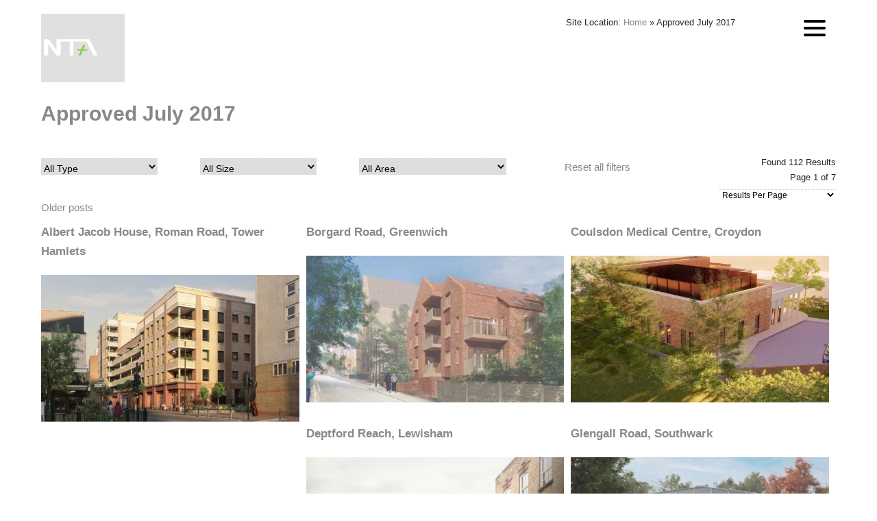

--- FILE ---
content_type: text/html; charset=UTF-8
request_url: https://ntaplanning.co.uk/project_date/approved-july-2017/
body_size: 20789
content:
<!DOCTYPE html><html lang="en-GB"><head><script data-no-optimize="1">var litespeed_docref=sessionStorage.getItem("litespeed_docref");litespeed_docref&&(Object.defineProperty(document,"referrer",{get:function(){return litespeed_docref}}),sessionStorage.removeItem("litespeed_docref"));</script> <meta charset="UTF-8" /><meta name="viewport" content="width=device-width" /><meta name='robots' content='index, follow, max-image-preview:large, max-snippet:-1, max-video-preview:-1' /><style>img:is([sizes="auto" i], [sizes^="auto," i]) { contain-intrinsic-size: 3000px 1500px }</style><title>Approved July 2017 Archives - NTA Planning LLP</title><link rel="canonical" href="https://ntaplanning.co.uk/project_date/approved-july-2017/" /><meta property="og:locale" content="en_GB" /><meta property="og:type" content="article" /><meta property="og:title" content="Approved July 2017 Archives - NTA Planning LLP" /><meta property="og:url" content="https://ntaplanning.co.uk/project_date/approved-july-2017/" /><meta property="og:site_name" content="NTA Planning LLP" /><meta name="twitter:card" content="summary_large_image" /><meta name="twitter:site" content="@ntaplanning" /> <script type="application/ld+json" class="yoast-schema-graph">{"@context":"https://schema.org","@graph":[{"@type":"CollectionPage","@id":"https://ntaplanning.co.uk/project_date/approved-july-2017/","url":"https://ntaplanning.co.uk/project_date/approved-july-2017/","name":"Approved July 2017 Archives - NTA Planning LLP","isPartOf":{"@id":"https://ntaplanning.co.uk/#website"},"primaryImageOfPage":{"@id":"https://ntaplanning.co.uk/project_date/approved-july-2017/#primaryimage"},"image":{"@id":"https://ntaplanning.co.uk/project_date/approved-july-2017/#primaryimage"},"thumbnailUrl":"https://ntaplanning.co.uk/wp-content/uploads/2019/05/Header.png","breadcrumb":{"@id":"https://ntaplanning.co.uk/project_date/approved-july-2017/#breadcrumb"},"inLanguage":"en-GB"},{"@type":"ImageObject","inLanguage":"en-GB","@id":"https://ntaplanning.co.uk/project_date/approved-july-2017/#primaryimage","url":"https://ntaplanning.co.uk/wp-content/uploads/2019/05/Header.png","contentUrl":"https://ntaplanning.co.uk/wp-content/uploads/2019/05/Header.png","width":1035,"height":424},{"@type":"BreadcrumbList","@id":"https://ntaplanning.co.uk/project_date/approved-july-2017/#breadcrumb","itemListElement":[{"@type":"ListItem","position":1,"name":"Home","item":"https://ntaplanning.co.uk/"},{"@type":"ListItem","position":2,"name":"Approved July 2017"}]},{"@type":"WebSite","@id":"https://ntaplanning.co.uk/#website","url":"https://ntaplanning.co.uk/","name":"NTA Planning LLP","description":"specialised Town Planning consultancy with offices in London and Leeds","publisher":{"@id":"https://ntaplanning.co.uk/#organization"},"potentialAction":[{"@type":"SearchAction","target":{"@type":"EntryPoint","urlTemplate":"https://ntaplanning.co.uk/?s={search_term_string}"},"query-input":{"@type":"PropertyValueSpecification","valueRequired":true,"valueName":"search_term_string"}}],"inLanguage":"en-GB"},{"@type":"Organization","@id":"https://ntaplanning.co.uk/#organization","name":"NTA Planning LLP","url":"https://ntaplanning.co.uk/","logo":{"@type":"ImageObject","inLanguage":"en-GB","@id":"https://ntaplanning.co.uk/#/schema/logo/image/","url":"https://ntaplanning.co.uk/wp-content/uploads/2019/01/logo.png","contentUrl":"https://ntaplanning.co.uk/wp-content/uploads/2019/01/logo.png","width":122,"height":122,"caption":"NTA Planning LLP"},"image":{"@id":"https://ntaplanning.co.uk/#/schema/logo/image/"},"sameAs":["https://x.com/ntaplanning","https://www.instagram.com/ntaplanning/"]}]}</script> <link rel="alternate" type="application/rss+xml" title="NTA Planning LLP &raquo; Feed" href="https://ntaplanning.co.uk/feed/" /><link rel="alternate" type="application/rss+xml" title="NTA Planning LLP &raquo; Comments Feed" href="https://ntaplanning.co.uk/comments/feed/" /><link rel="alternate" type="application/rss+xml" title="NTA Planning LLP &raquo; Approved July 2017 Project date Feed" href="https://ntaplanning.co.uk/project_date/approved-july-2017/feed/" /><style id="litespeed-ccss">ul{box-sizing:border-box}:root{--wp--preset--font-size--normal:16px;--wp--preset--font-size--huge:42px}body{--wp--preset--color--black:#000;--wp--preset--color--cyan-bluish-gray:#abb8c3;--wp--preset--color--white:#fff;--wp--preset--color--pale-pink:#f78da7;--wp--preset--color--vivid-red:#cf2e2e;--wp--preset--color--luminous-vivid-orange:#ff6900;--wp--preset--color--luminous-vivid-amber:#fcb900;--wp--preset--color--light-green-cyan:#7bdcb5;--wp--preset--color--vivid-green-cyan:#00d084;--wp--preset--color--pale-cyan-blue:#8ed1fc;--wp--preset--color--vivid-cyan-blue:#0693e3;--wp--preset--color--vivid-purple:#9b51e0;--wp--preset--gradient--vivid-cyan-blue-to-vivid-purple:linear-gradient(135deg,rgba(6,147,227,1) 0%,#9b51e0 100%);--wp--preset--gradient--light-green-cyan-to-vivid-green-cyan:linear-gradient(135deg,#7adcb4 0%,#00d082 100%);--wp--preset--gradient--luminous-vivid-amber-to-luminous-vivid-orange:linear-gradient(135deg,rgba(252,185,0,1) 0%,rgba(255,105,0,1) 100%);--wp--preset--gradient--luminous-vivid-orange-to-vivid-red:linear-gradient(135deg,rgba(255,105,0,1) 0%,#cf2e2e 100%);--wp--preset--gradient--very-light-gray-to-cyan-bluish-gray:linear-gradient(135deg,#eee 0%,#a9b8c3 100%);--wp--preset--gradient--cool-to-warm-spectrum:linear-gradient(135deg,#4aeadc 0%,#9778d1 20%,#cf2aba 40%,#ee2c82 60%,#fb6962 80%,#fef84c 100%);--wp--preset--gradient--blush-light-purple:linear-gradient(135deg,#ffceec 0%,#9896f0 100%);--wp--preset--gradient--blush-bordeaux:linear-gradient(135deg,#fecda5 0%,#fe2d2d 50%,#6b003e 100%);--wp--preset--gradient--luminous-dusk:linear-gradient(135deg,#ffcb70 0%,#c751c0 50%,#4158d0 100%);--wp--preset--gradient--pale-ocean:linear-gradient(135deg,#fff5cb 0%,#b6e3d4 50%,#33a7b5 100%);--wp--preset--gradient--electric-grass:linear-gradient(135deg,#caf880 0%,#71ce7e 100%);--wp--preset--gradient--midnight:linear-gradient(135deg,#020381 0%,#2874fc 100%);--wp--preset--font-size--small:13px;--wp--preset--font-size--medium:20px;--wp--preset--font-size--large:36px;--wp--preset--font-size--x-large:42px;--wp--preset--spacing--20:.44rem;--wp--preset--spacing--30:.67rem;--wp--preset--spacing--40:1rem;--wp--preset--spacing--50:1.5rem;--wp--preset--spacing--60:2.25rem;--wp--preset--spacing--70:3.38rem;--wp--preset--spacing--80:5.06rem;--wp--preset--shadow--natural:6px 6px 9px rgba(0,0,0,.2);--wp--preset--shadow--deep:12px 12px 50px rgba(0,0,0,.4);--wp--preset--shadow--sharp:6px 6px 0px rgba(0,0,0,.2);--wp--preset--shadow--outlined:6px 6px 0px -3px rgba(255,255,255,1),6px 6px rgba(0,0,0,1);--wp--preset--shadow--crisp:6px 6px 0px rgba(0,0,0,1)}button::-moz-focus-inner{padding:0;border:0}#rmp_menu_trigger-1108{width:55px;height:55px;position:fixed;top:12px;border-radius:5px;display:none;text-decoration:none;right:5%;background:#fff}#rmp_menu_trigger-1108 .rmp-trigger-box{width:32px;color:#fff}#rmp_menu_trigger-1108 .responsive-menu-pro-inner{display:block}#rmp_menu_trigger-1108 .responsive-menu-pro-inner,#rmp_menu_trigger-1108 .responsive-menu-pro-inner:before,#rmp_menu_trigger-1108 .responsive-menu-pro-inner:after{width:32px;height:4px;background-color:#000;border-radius:4px;position:absolute}#rmp_menu_trigger-1108 .responsive-menu-pro-inner:before{top:10px}#rmp_menu_trigger-1108 .responsive-menu-pro-inner:after{bottom:10px}@media screen and (max-width:8000px){#rmp_menu_trigger-1108{display:block}#rmp-container-1108{position:fixed;top:0;margin:0;overflow:auto;display:block;width:100%;min-width:200px;background-color:#e0e0e0;background-image:url("");height:100%;left:0;padding-top:0;padding-left:0;padding-bottom:0;padding-right:0}#rmp-menu-wrap-1108{padding-top:0;padding-left:0;padding-bottom:0;padding-right:0;background-color:#e0e0e0}#rmp-menu-wrap-1108 .rmp-menu{width:100%;box-sizing:border-box;margin:0;padding:0}#rmp-menu-wrap-1108 .rmp-menu-item{width:100%;list-style:none;margin:0}#rmp-menu-wrap-1108 .rmp-menu-item-link{height:40px;line-height:40px;font-size:22px;border-bottom:0 solid #a8a8a8;font-family:inherit;color:#303030;text-align:left;background-color:#e0e0e0;font-weight:400;letter-spacing:0px;display:block;box-sizing:border-box;width:100%;text-decoration:none;position:relative;overflow:hidden;padding:0 5%;padding-right:50px}#rmp-menu-wrap-1108 .rmp-menu-item-link:after,#rmp-menu-wrap-1108 .rmp-menu-item-link:before{display:none}#rmp-menu-title-1108{background-color:#e0e0e0;color:#000;text-align:left;font-size:13px;padding-top:5%;padding-left:5%;padding-bottom:5%;padding-right:5%;font-weight:400}#rmp-menu-title-1108>.rmp-menu-title-link{color:#000;width:100%;background-color:unset;text-decoration:none}}.rmp-container{display:none;visibility:visible;padding:0;z-index:99998}.rmp-container.rmp-slide-top{transform:translateY(-100%);-ms-transform:translateY(-100%);-webkit-transform:translateY(-100%);-moz-transform:translateY(-100%)}.rmp-container::-webkit-scrollbar{width:0}.rmp-container ::-webkit-scrollbar-track{box-shadow:inset 0 0 5px transparent}.rmp-container ::-webkit-scrollbar-thumb{background:0 0}.rmp-container .rmp-menu-wrap .rmp-menu{border-radius:0;box-shadow:none;background:0 0;border:0;bottom:auto;box-sizing:border-box;clip:auto;color:#666;display:block;float:none;font-family:inherit;font-size:14px;height:auto;left:auto;line-height:1.7;list-style-type:none;margin:0;min-height:auto;max-height:none;opacity:1;outline:none;overflow:visible;padding:0;position:relative;right:auto;text-align:left;text-decoration:none;text-indent:0;text-transform:none;transform:none;top:auto;visibility:inherit;width:auto;word-wrap:break-word;white-space:normal}.rmp-container .rmp-menu-title{display:flex;flex-direction:column}button.rmp_menu_trigger{z-index:999999;overflow:hidden;outline:none;border:0;display:none;margin:0;padding:0}button.rmp_menu_trigger .responsive-menu-pro-inner:before,button.rmp_menu_trigger .responsive-menu-pro-inner:after{content:"";display:block}button.rmp_menu_trigger .responsive-menu-pro-inner:before{top:10px}button.rmp_menu_trigger .responsive-menu-pro-inner:after{bottom:10px}button.rmp_menu_trigger .rmp-trigger-box{width:40px;display:inline-block;position:relative;vertical-align:super}body{display:block}.searchandfilter ul{display:inline-block}.searchandfilter li{list-style:none;display:inline-block;padding-right:10px}.searchandfilter label{display:block}.searchandfilter ul{display:block;margin-top:0;margin-bottom:0}.searchandfilter ul li{list-style:none;display:block;padding:10px 0;margin:0}.searchandfilter label{display:inline-block;margin:0;padding:0}.searchandfilter select.sf-input-select{min-width:170px}:root{--blue:#007bff;--indigo:#6610f2;--purple:#6f42c1;--pink:#e83e8c;--red:#dc3545;--orange:#fd7e14;--yellow:#ffc107;--green:#28a745;--teal:#20c997;--cyan:#17a2b8;--white:#fff;--gray:#6c757d;--gray-dark:#343a40;--primary:#007bff;--secondary:#6c757d;--success:#28a745;--info:#17a2b8;--warning:#ffc107;--danger:#dc3545;--light:#f8f9fa;--dark:#343a40;--breakpoint-xs:0;--breakpoint-sm:576px;--breakpoint-md:768px;--breakpoint-lg:992px;--breakpoint-xl:1200px;--font-family-sans-serif:-apple-system,BlinkMacSystemFont,"Segoe UI",Roboto,"Helvetica Neue",Arial,sans-serif,"Apple Color Emoji","Segoe UI Emoji","Segoe UI Symbol";--font-family-monospace:SFMono-Regular,Menlo,Monaco,Consolas,"Liberation Mono","Courier New",monospace}*,:after,:before{box-sizing:border-box}html{font-family:sans-serif;line-height:1.15;-webkit-text-size-adjust:100%;-ms-text-size-adjust:100%;-ms-overflow-style:scrollbar}@-ms-viewport{width:device-width}header,section{display:block}body{margin:0;font-family:-apple-system,BlinkMacSystemFont,"Segoe UI",Roboto,"Helvetica Neue",Arial,sans-serif,"Apple Color Emoji","Segoe UI Emoji","Segoe UI Symbol";font-size:1rem;font-weight:400;line-height:1.5;color:#212529;text-align:left;background-color:#fff}h1,h2{margin-top:0;margin-bottom:.5rem}p{margin-top:0;margin-bottom:1rem}ul{margin-top:0;margin-bottom:1rem}a{color:#007bff;text-decoration:none;background-color:transparent;-webkit-text-decoration-skip:objects}img{vertical-align:middle;border-style:none}label{display:inline-block;margin-bottom:.5rem}button{border-radius:0}button,select{margin:0;font-family:inherit;font-size:inherit;line-height:inherit}button{overflow:visible}button,select{text-transform:none}button,html [type=button]{-webkit-appearance:button}[type=button]::-moz-focus-inner,button::-moz-focus-inner{padding:0;border-style:none}::-webkit-file-upload-button{font:inherit;-webkit-appearance:button}h1,h2{margin-bottom:.5rem;font-family:inherit;font-weight:500;line-height:1.2;color:inherit}h1{font-size:2.5rem}h2{font-size:2rem}.pagination{display:-ms-flexbox;display:flex;padding-left:0;list-style:none;border-radius:.25rem}html,body,div,span,h1,h2,p,a,img,ul,li,form,label,header,section{font-size:100%;font:inherit;padding:0;border:0;margin:0;vertical-align:baseline}body{line-height:1}ul{list-style:none}header,section{display:block}body{font-family:'Open Sans',sans-serif;font-weight:300;font-size:15px;line-height:1.7}a{color:#888;text-decoration:none}img{max-width:100%;height:auto}.group:after{content:"";display:table;clear:both}h1{font-size:30px;padding:20px 0 10px;color:#888;font-weight:900}h2{font-size:17px;padding:10px 0;color:#888;font-weight:700}p{padding:10px 0}.nta-head-wrap{position:fixed;right:0;left:0;z-index:1030;margin-bottom:0}header.nta-head-wrap{height:79px;max-width:1200px;margin:0 auto}header.nta-head-wrap .logo{position:relative;margin-left:20px;margin-top:20px}header.nta-head-wrap .logo a img{height:100px}.nta-container{padding-top:0;margin:0 auto 0}body.archive .nta-container{padding-top:120px;margin:0 auto 0}.nta-container p{padding-bottom:15px}html,body{height:100%}.nta-work-container form{box-sizing:border-box;-webkit-box-sizing:border-box;-moz-box-sizing:border-box;box-sizing:border-box;position:relative;padding:0;margin:20px 0 10px}.sf-field-taxonomy-work_type,.sf-field-taxonomy-size,.sf-field-taxonomy-region,.sf-field-reset{box-sizing:border-box;-webkit-box-sizing:border-box;-moz-box-sizing:border-box;box-sizing:border-box;position:relative;float:left;display:block;padding:20px;width:20%}.sf-field-reset{text-align:center}.sf-field-posts_per_page{position:absolute;top:40px;right:0;background-color:transparent}.sf-field-posts_per_page select{font-size:12px;background-color:transparent}.sf-field-posts_per_page select{border:0 solid #fff;border-top:1px dotted #ccc}.search-filter-reset{padding:4px}.sf-field-taxonomy-work_type label,.sf-field-taxonomy-size label,.sf-field-taxonomy-region label{font-size:14px;font-weight:300;border:0 solid #fff}.sf-field-taxonomy-work_type label select,.sf-field-taxonomy-size label select,.sf-field-taxonomy-region label select{font-size:14px;font-weight:300;padding-top:5px;border:0 solid #fff;border-top:1px dotted #ccc}.nta-results-notice{font-size:13px;margin:0 0 20px;padding-top:5px;text-align:right}p#breadcrumbs{font-size:13px}.nta-work-row{margin:0 20px;box-sizing:border-box;-webkit-box-sizing:border-box;-moz-box-sizing:border-box;box-sizing:border-box}.nta-work-container{width:100%;max-width:1200px;margin:0 auto;box-sizing:border-box;-webkit-box-sizing:border-box;-moz-box-sizing:border-box;box-sizing:border-box;position:relative;display:block}.nta-work-3-column{width:400px;width:33.33333333333333%;display:block;float:left;padding:0 10px 0 0}.nta-work-3-column:nth-child(3){padding-left:0}@media screen and (max-width:700px){.nta-container{margin:0 auto 0}.nta-work-3-column{width:350px;width:50%}.nta-page-title{font-size:15px}}@media screen and (max-width:450px){.nta-work-3-column{width:100%;float:none}}.nta-page-title{position:fixed;top:0;left:5%;right:15%;z-index:1030;font-size:17px;text-align:right;width:80%;line-height:1.25;padding-top:15px;padding-right:15px}.entry-meta{display:none}@media screen and (max-width:910px){.sf-field-taxonomy-work_type,.sf-field-taxonomy-size,.sf-field-taxonomy-region,.sf-field-reset{float:none;display:block;padding:0;width:100%}.sf-field-taxonomy-work_type label,.sf-field-taxonomy-size label,.sf-field-taxonomy-region label{display:block;padding:2px;width:50%}.sf-field-taxonomy-work_type select,.sf-field-taxonomy-size select,.sf-field-taxonomy-region select{display:block;padding:2px;width:100%}.sf-field-reset{text-align:left}}@media screen and (max-width:700px){h1{font-size:25px;padding:10px 0 5px}h2{font-size:17px;padding:10px 0}p{padding:7px 0;font-size:14px}header.nta-head-wrap .logo a img{height:79px}header.nta-head-wrap{height:100px}.nta-page-title{left:40%;right:20%;width:40%}}}}}</style><link rel="preload" data-asynced="1" data-optimized="2" as="style" onload="this.onload=null;this.rel='stylesheet'" href="https://ntaplanning.co.uk/wp-content/litespeed/css/a660ce274c276458869ab4351bbad2d3.css?ver=0c934" /><script data-optimized="1" type="litespeed/javascript" data-src="https://ntaplanning.co.uk/wp-content/plugins/litespeed-cache/assets/js/css_async.min.js"></script> <style id='classic-theme-styles-inline-css' type='text/css'>/*! This file is auto-generated */
.wp-block-button__link{color:#fff;background-color:#32373c;border-radius:9999px;box-shadow:none;text-decoration:none;padding:calc(.667em + 2px) calc(1.333em + 2px);font-size:1.125em}.wp-block-file__button{background:#32373c;color:#fff;text-decoration:none}</style><style id='global-styles-inline-css' type='text/css'>:root{--wp--preset--aspect-ratio--square: 1;--wp--preset--aspect-ratio--4-3: 4/3;--wp--preset--aspect-ratio--3-4: 3/4;--wp--preset--aspect-ratio--3-2: 3/2;--wp--preset--aspect-ratio--2-3: 2/3;--wp--preset--aspect-ratio--16-9: 16/9;--wp--preset--aspect-ratio--9-16: 9/16;--wp--preset--color--black: #000000;--wp--preset--color--cyan-bluish-gray: #abb8c3;--wp--preset--color--white: #ffffff;--wp--preset--color--pale-pink: #f78da7;--wp--preset--color--vivid-red: #cf2e2e;--wp--preset--color--luminous-vivid-orange: #ff6900;--wp--preset--color--luminous-vivid-amber: #fcb900;--wp--preset--color--light-green-cyan: #7bdcb5;--wp--preset--color--vivid-green-cyan: #00d084;--wp--preset--color--pale-cyan-blue: #8ed1fc;--wp--preset--color--vivid-cyan-blue: #0693e3;--wp--preset--color--vivid-purple: #9b51e0;--wp--preset--gradient--vivid-cyan-blue-to-vivid-purple: linear-gradient(135deg,rgba(6,147,227,1) 0%,rgb(155,81,224) 100%);--wp--preset--gradient--light-green-cyan-to-vivid-green-cyan: linear-gradient(135deg,rgb(122,220,180) 0%,rgb(0,208,130) 100%);--wp--preset--gradient--luminous-vivid-amber-to-luminous-vivid-orange: linear-gradient(135deg,rgba(252,185,0,1) 0%,rgba(255,105,0,1) 100%);--wp--preset--gradient--luminous-vivid-orange-to-vivid-red: linear-gradient(135deg,rgba(255,105,0,1) 0%,rgb(207,46,46) 100%);--wp--preset--gradient--very-light-gray-to-cyan-bluish-gray: linear-gradient(135deg,rgb(238,238,238) 0%,rgb(169,184,195) 100%);--wp--preset--gradient--cool-to-warm-spectrum: linear-gradient(135deg,rgb(74,234,220) 0%,rgb(151,120,209) 20%,rgb(207,42,186) 40%,rgb(238,44,130) 60%,rgb(251,105,98) 80%,rgb(254,248,76) 100%);--wp--preset--gradient--blush-light-purple: linear-gradient(135deg,rgb(255,206,236) 0%,rgb(152,150,240) 100%);--wp--preset--gradient--blush-bordeaux: linear-gradient(135deg,rgb(254,205,165) 0%,rgb(254,45,45) 50%,rgb(107,0,62) 100%);--wp--preset--gradient--luminous-dusk: linear-gradient(135deg,rgb(255,203,112) 0%,rgb(199,81,192) 50%,rgb(65,88,208) 100%);--wp--preset--gradient--pale-ocean: linear-gradient(135deg,rgb(255,245,203) 0%,rgb(182,227,212) 50%,rgb(51,167,181) 100%);--wp--preset--gradient--electric-grass: linear-gradient(135deg,rgb(202,248,128) 0%,rgb(113,206,126) 100%);--wp--preset--gradient--midnight: linear-gradient(135deg,rgb(2,3,129) 0%,rgb(40,116,252) 100%);--wp--preset--font-size--small: 13px;--wp--preset--font-size--medium: 20px;--wp--preset--font-size--large: 36px;--wp--preset--font-size--x-large: 42px;--wp--preset--spacing--20: 0.44rem;--wp--preset--spacing--30: 0.67rem;--wp--preset--spacing--40: 1rem;--wp--preset--spacing--50: 1.5rem;--wp--preset--spacing--60: 2.25rem;--wp--preset--spacing--70: 3.38rem;--wp--preset--spacing--80: 5.06rem;--wp--preset--shadow--natural: 6px 6px 9px rgba(0, 0, 0, 0.2);--wp--preset--shadow--deep: 12px 12px 50px rgba(0, 0, 0, 0.4);--wp--preset--shadow--sharp: 6px 6px 0px rgba(0, 0, 0, 0.2);--wp--preset--shadow--outlined: 6px 6px 0px -3px rgba(255, 255, 255, 1), 6px 6px rgba(0, 0, 0, 1);--wp--preset--shadow--crisp: 6px 6px 0px rgba(0, 0, 0, 1);}:where(.is-layout-flex){gap: 0.5em;}:where(.is-layout-grid){gap: 0.5em;}body .is-layout-flex{display: flex;}.is-layout-flex{flex-wrap: wrap;align-items: center;}.is-layout-flex > :is(*, div){margin: 0;}body .is-layout-grid{display: grid;}.is-layout-grid > :is(*, div){margin: 0;}:where(.wp-block-columns.is-layout-flex){gap: 2em;}:where(.wp-block-columns.is-layout-grid){gap: 2em;}:where(.wp-block-post-template.is-layout-flex){gap: 1.25em;}:where(.wp-block-post-template.is-layout-grid){gap: 1.25em;}.has-black-color{color: var(--wp--preset--color--black) !important;}.has-cyan-bluish-gray-color{color: var(--wp--preset--color--cyan-bluish-gray) !important;}.has-white-color{color: var(--wp--preset--color--white) !important;}.has-pale-pink-color{color: var(--wp--preset--color--pale-pink) !important;}.has-vivid-red-color{color: var(--wp--preset--color--vivid-red) !important;}.has-luminous-vivid-orange-color{color: var(--wp--preset--color--luminous-vivid-orange) !important;}.has-luminous-vivid-amber-color{color: var(--wp--preset--color--luminous-vivid-amber) !important;}.has-light-green-cyan-color{color: var(--wp--preset--color--light-green-cyan) !important;}.has-vivid-green-cyan-color{color: var(--wp--preset--color--vivid-green-cyan) !important;}.has-pale-cyan-blue-color{color: var(--wp--preset--color--pale-cyan-blue) !important;}.has-vivid-cyan-blue-color{color: var(--wp--preset--color--vivid-cyan-blue) !important;}.has-vivid-purple-color{color: var(--wp--preset--color--vivid-purple) !important;}.has-black-background-color{background-color: var(--wp--preset--color--black) !important;}.has-cyan-bluish-gray-background-color{background-color: var(--wp--preset--color--cyan-bluish-gray) !important;}.has-white-background-color{background-color: var(--wp--preset--color--white) !important;}.has-pale-pink-background-color{background-color: var(--wp--preset--color--pale-pink) !important;}.has-vivid-red-background-color{background-color: var(--wp--preset--color--vivid-red) !important;}.has-luminous-vivid-orange-background-color{background-color: var(--wp--preset--color--luminous-vivid-orange) !important;}.has-luminous-vivid-amber-background-color{background-color: var(--wp--preset--color--luminous-vivid-amber) !important;}.has-light-green-cyan-background-color{background-color: var(--wp--preset--color--light-green-cyan) !important;}.has-vivid-green-cyan-background-color{background-color: var(--wp--preset--color--vivid-green-cyan) !important;}.has-pale-cyan-blue-background-color{background-color: var(--wp--preset--color--pale-cyan-blue) !important;}.has-vivid-cyan-blue-background-color{background-color: var(--wp--preset--color--vivid-cyan-blue) !important;}.has-vivid-purple-background-color{background-color: var(--wp--preset--color--vivid-purple) !important;}.has-black-border-color{border-color: var(--wp--preset--color--black) !important;}.has-cyan-bluish-gray-border-color{border-color: var(--wp--preset--color--cyan-bluish-gray) !important;}.has-white-border-color{border-color: var(--wp--preset--color--white) !important;}.has-pale-pink-border-color{border-color: var(--wp--preset--color--pale-pink) !important;}.has-vivid-red-border-color{border-color: var(--wp--preset--color--vivid-red) !important;}.has-luminous-vivid-orange-border-color{border-color: var(--wp--preset--color--luminous-vivid-orange) !important;}.has-luminous-vivid-amber-border-color{border-color: var(--wp--preset--color--luminous-vivid-amber) !important;}.has-light-green-cyan-border-color{border-color: var(--wp--preset--color--light-green-cyan) !important;}.has-vivid-green-cyan-border-color{border-color: var(--wp--preset--color--vivid-green-cyan) !important;}.has-pale-cyan-blue-border-color{border-color: var(--wp--preset--color--pale-cyan-blue) !important;}.has-vivid-cyan-blue-border-color{border-color: var(--wp--preset--color--vivid-cyan-blue) !important;}.has-vivid-purple-border-color{border-color: var(--wp--preset--color--vivid-purple) !important;}.has-vivid-cyan-blue-to-vivid-purple-gradient-background{background: var(--wp--preset--gradient--vivid-cyan-blue-to-vivid-purple) !important;}.has-light-green-cyan-to-vivid-green-cyan-gradient-background{background: var(--wp--preset--gradient--light-green-cyan-to-vivid-green-cyan) !important;}.has-luminous-vivid-amber-to-luminous-vivid-orange-gradient-background{background: var(--wp--preset--gradient--luminous-vivid-amber-to-luminous-vivid-orange) !important;}.has-luminous-vivid-orange-to-vivid-red-gradient-background{background: var(--wp--preset--gradient--luminous-vivid-orange-to-vivid-red) !important;}.has-very-light-gray-to-cyan-bluish-gray-gradient-background{background: var(--wp--preset--gradient--very-light-gray-to-cyan-bluish-gray) !important;}.has-cool-to-warm-spectrum-gradient-background{background: var(--wp--preset--gradient--cool-to-warm-spectrum) !important;}.has-blush-light-purple-gradient-background{background: var(--wp--preset--gradient--blush-light-purple) !important;}.has-blush-bordeaux-gradient-background{background: var(--wp--preset--gradient--blush-bordeaux) !important;}.has-luminous-dusk-gradient-background{background: var(--wp--preset--gradient--luminous-dusk) !important;}.has-pale-ocean-gradient-background{background: var(--wp--preset--gradient--pale-ocean) !important;}.has-electric-grass-gradient-background{background: var(--wp--preset--gradient--electric-grass) !important;}.has-midnight-gradient-background{background: var(--wp--preset--gradient--midnight) !important;}.has-small-font-size{font-size: var(--wp--preset--font-size--small) !important;}.has-medium-font-size{font-size: var(--wp--preset--font-size--medium) !important;}.has-large-font-size{font-size: var(--wp--preset--font-size--large) !important;}.has-x-large-font-size{font-size: var(--wp--preset--font-size--x-large) !important;}
:where(.wp-block-post-template.is-layout-flex){gap: 1.25em;}:where(.wp-block-post-template.is-layout-grid){gap: 1.25em;}
:where(.wp-block-columns.is-layout-flex){gap: 2em;}:where(.wp-block-columns.is-layout-grid){gap: 2em;}
:root :where(.wp-block-pullquote){font-size: 1.5em;line-height: 1.6;}</style><style id='responsive-menu-inline-css' type='text/css'>/** This file is major component of this plugin so please don't try to edit here. */
#rmp_menu_trigger-1108 {
  width: 55px;
  height: 55px;
  position: fixed;
  top: 12px;
  border-radius: 5px;
  display: none;
  text-decoration: none;
  right: 5%;
  background: #ffffff;
  transition: transform 0.5s, background-color 0.5s;
}
#rmp_menu_trigger-1108:hover, #rmp_menu_trigger-1108:focus {
  background: #e0e0e0;
  text-decoration: unset;
}
#rmp_menu_trigger-1108.is-active {
  background: #a8a3a3;
}
#rmp_menu_trigger-1108 .rmp-trigger-box {
  width: 32px;
  color: #ffffff;
}
#rmp_menu_trigger-1108 .rmp-trigger-icon-active, #rmp_menu_trigger-1108 .rmp-trigger-text-open {
  display: none;
}
#rmp_menu_trigger-1108.is-active .rmp-trigger-icon-active, #rmp_menu_trigger-1108.is-active .rmp-trigger-text-open {
  display: inline;
}
#rmp_menu_trigger-1108.is-active .rmp-trigger-icon-inactive, #rmp_menu_trigger-1108.is-active .rmp-trigger-text {
  display: none;
}
#rmp_menu_trigger-1108 .rmp-trigger-label {
  color: #ffffff;
  pointer-events: none;
  line-height: 13px;
  font-family: inherit;
  font-size: 14px;
  display: inline;
  text-transform: inherit;
}
#rmp_menu_trigger-1108 .rmp-trigger-label.rmp-trigger-label-top {
  display: block;
  margin-bottom: 12px;
}
#rmp_menu_trigger-1108 .rmp-trigger-label.rmp-trigger-label-bottom {
  display: block;
  margin-top: 12px;
}
#rmp_menu_trigger-1108 .responsive-menu-pro-inner {
  display: block;
}
#rmp_menu_trigger-1108 .rmp-trigger-icon-inactive .rmp-font-icon {
  color: #000000;
}
#rmp_menu_trigger-1108 .responsive-menu-pro-inner, #rmp_menu_trigger-1108 .responsive-menu-pro-inner::before, #rmp_menu_trigger-1108 .responsive-menu-pro-inner::after {
  width: 32px;
  height: 4px;
  background-color: #000000;
  border-radius: 4px;
  position: absolute;
}
#rmp_menu_trigger-1108 .rmp-trigger-icon-active .rmp-font-icon {
  color: #000000;
}
#rmp_menu_trigger-1108.is-active .responsive-menu-pro-inner, #rmp_menu_trigger-1108.is-active .responsive-menu-pro-inner::before, #rmp_menu_trigger-1108.is-active .responsive-menu-pro-inner::after {
  background-color: #000000;
}
#rmp_menu_trigger-1108:hover .rmp-trigger-icon-inactive .rmp-font-icon {
  color: #000000;
}
#rmp_menu_trigger-1108:not(.is-active):hover .responsive-menu-pro-inner, #rmp_menu_trigger-1108:not(.is-active):hover .responsive-menu-pro-inner::before, #rmp_menu_trigger-1108:not(.is-active):hover .responsive-menu-pro-inner::after {
  background-color: #000000;
}
#rmp_menu_trigger-1108 .responsive-menu-pro-inner::before {
  top: 10px;
}
#rmp_menu_trigger-1108 .responsive-menu-pro-inner::after {
  bottom: 10px;
}
#rmp_menu_trigger-1108.is-active .responsive-menu-pro-inner::after {
  bottom: 0;
}
/* Hamburger menu styling */
@media screen and (max-width: 8000px) {
  /** Menu Title Style */
  /** Menu Additional Content Style */
  #rmp_menu_trigger-1108 {
    display: block;
  }
  #rmp-container-1108 {
    position: fixed;
    top: 0;
    margin: 0;
    transition: transform 0.5s;
    overflow: auto;
    display: block;
    width: 100%;
    min-width: 200px;
    background-color: #e0e0e0;
    background-image: url("");
    height: 100%;
    left: 0;
    padding-top: 0px;
    padding-left: 0px;
    padding-bottom: 0px;
    padding-right: 0px;
  }
  #rmp-menu-wrap-1108 {
    padding-top: 0px;
    padding-left: 0px;
    padding-bottom: 0px;
    padding-right: 0px;
    background-color: #e0e0e0;
  }
  #rmp-menu-wrap-1108 .rmp-menu, #rmp-menu-wrap-1108 .rmp-submenu {
    width: 100%;
    box-sizing: border-box;
    margin: 0;
    padding: 0;
  }
  #rmp-menu-wrap-1108 .rmp-submenu-depth-1 .rmp-menu-item-link {
    padding-left: 10%;
  }
  #rmp-menu-wrap-1108 .rmp-submenu-depth-2 .rmp-menu-item-link {
    padding-left: 15%;
  }
  #rmp-menu-wrap-1108 .rmp-submenu-depth-3 .rmp-menu-item-link {
    padding-left: 20%;
  }
  #rmp-menu-wrap-1108 .rmp-submenu-depth-4 .rmp-menu-item-link {
    padding-left: 25%;
  }
  #rmp-menu-wrap-1108 .rmp-submenu.rmp-submenu-open {
    display: block;
  }
  #rmp-menu-wrap-1108 .rmp-menu-item {
    width: 100%;
    list-style: none;
    margin: 0;
  }
  #rmp-menu-wrap-1108 .rmp-menu-item-link {
    height: 40px;
    line-height: 40px;
    font-size: 22px;
    border-bottom: 0px solid #a8a8a8;
    font-family: inherit;
    color: #303030;
    text-align: left;
    background-color: #e0e0e0;
    font-weight: normal;
    letter-spacing: 0px;
    display: block;
    box-sizing: border-box;
    width: 100%;
    text-decoration: none;
    position: relative;
    overflow: hidden;
    transition: background-color 0.5s, border-color 0.5s, 0.5s;
    padding: 0 5%;
    padding-right: 50px;
  }
  #rmp-menu-wrap-1108 .rmp-menu-item-link:after, #rmp-menu-wrap-1108 .rmp-menu-item-link:before {
    display: none;
  }
  #rmp-menu-wrap-1108 .rmp-menu-item-link:hover, #rmp-menu-wrap-1108 .rmp-menu-item-link:focus {
    color: #ffffff;
    border-color: #a8a8a8;
    background-color: #878787;
  }
  #rmp-menu-wrap-1108 .rmp-menu-item-link:focus {
    outline: none;
    border-color: unset;
    box-shadow: unset;
  }
  #rmp-menu-wrap-1108 .rmp-menu-item-link .rmp-font-icon {
    height: 40px;
    line-height: 40px;
    margin-right: 10px;
    font-size: 22px;
  }
  #rmp-menu-wrap-1108 .rmp-menu-current-item .rmp-menu-item-link {
    color: #000000;
    border-color: #a8a8a8;
    background-color: #e0e0e0;
  }
  #rmp-menu-wrap-1108 .rmp-menu-current-item .rmp-menu-item-link:hover, #rmp-menu-wrap-1108 .rmp-menu-current-item .rmp-menu-item-link:focus {
    color: #ffffff;
    border-color: #a8a8a8;
    background-color: #878787;
  }
  #rmp-menu-wrap-1108 .rmp-menu-subarrow {
    position: absolute;
    top: 0;
    bottom: 0;
    text-align: center;
    overflow: hidden;
    background-size: cover;
    overflow: hidden;
    right: 0;
    border-left-style: solid;
    border-left-color: #212121;
    border-left-width: 1px;
    height: 39px;
    width: 40px;
    color: #ffffff;
    background-color: #212121;
  }
  #rmp-menu-wrap-1108 .rmp-menu-subarrow svg {
    fill: #ffffff;
  }
  #rmp-menu-wrap-1108 .rmp-menu-subarrow:hover {
    color: #ffffff;
    border-color: #3f3f3f;
    background-color: #3f3f3f;
  }
  #rmp-menu-wrap-1108 .rmp-menu-subarrow:hover svg {
    fill: #ffffff;
  }
  #rmp-menu-wrap-1108 .rmp-menu-subarrow .rmp-font-icon {
    margin-right: unset;
  }
  #rmp-menu-wrap-1108 .rmp-menu-subarrow * {
    vertical-align: middle;
    line-height: 39px;
  }
  #rmp-menu-wrap-1108 .rmp-menu-subarrow-active {
    display: block;
    background-size: cover;
    color: #ffffff;
    border-color: #212121;
    background-color: #212121;
  }
  #rmp-menu-wrap-1108 .rmp-menu-subarrow-active svg {
    fill: #ffffff;
  }
  #rmp-menu-wrap-1108 .rmp-menu-subarrow-active:hover {
    color: #ffffff;
    border-color: #3f3f3f;
    background-color: #3f3f3f;
  }
  #rmp-menu-wrap-1108 .rmp-menu-subarrow-active:hover svg {
    fill: #ffffff;
  }
  #rmp-menu-wrap-1108 .rmp-submenu {
    display: none;
  }
  #rmp-menu-wrap-1108 .rmp-submenu .rmp-menu-item-link {
    height: 40px;
    line-height: 40px;
    letter-spacing: 0px;
    font-size: 13px;
    border-bottom: 1px solid #212121;
    font-family: inherit;
    font-weight: normal;
    color: #ffffff;
    text-align: left;
    background-color: #212121;
  }
  #rmp-menu-wrap-1108 .rmp-submenu .rmp-menu-item-link:hover, #rmp-menu-wrap-1108 .rmp-submenu .rmp-menu-item-link:focus {
    color: #ffffff;
    border-color: #212121;
    background-color: #3f3f3f;
  }
  #rmp-menu-wrap-1108 .rmp-submenu .rmp-menu-current-item .rmp-menu-item-link {
    color: #ffffff;
    border-color: #212121;
    background-color: #212121;
  }
  #rmp-menu-wrap-1108 .rmp-submenu .rmp-menu-current-item .rmp-menu-item-link:hover, #rmp-menu-wrap-1108 .rmp-submenu .rmp-menu-current-item .rmp-menu-item-link:focus {
    color: #ffffff;
    border-color: #3f3f3f;
    background-color: #3f3f3f;
  }
  #rmp-menu-wrap-1108 .rmp-submenu .rmp-menu-subarrow {
    right: 0;
    border-right: unset;
    border-left-style: solid;
    border-left-color: #1d4354;
    border-left-width: 0px;
    height: 39px;
    line-height: 39px;
    width: 40px;
    color: #fff;
    background-color: inherit;
  }
  #rmp-menu-wrap-1108 .rmp-submenu .rmp-menu-subarrow:hover {
    color: #fff;
    border-color: #3f3f3f;
    background-color: inherit;
  }
  #rmp-menu-wrap-1108 .rmp-submenu .rmp-menu-subarrow-active {
    color: #fff;
    border-color: #1d4354;
    background-color: inherit;
  }
  #rmp-menu-wrap-1108 .rmp-submenu .rmp-menu-subarrow-active:hover {
    color: #fff;
    border-color: #3f3f3f;
    background-color: inherit;
  }
  #rmp-menu-wrap-1108 .rmp-menu-item-description {
    margin: 0;
    padding: 5px 5%;
    opacity: 0.8;
    color: #303030;
  }
  #rmp-search-box-1108 {
    display: block;
    padding-top: 0px;
    padding-left: 5%;
    padding-bottom: 0px;
    padding-right: 5%;
  }
  #rmp-search-box-1108 .rmp-search-form {
    margin: 0;
  }
  #rmp-search-box-1108 .rmp-search-box {
    background: #ffffff;
    border: 1px solid #dadada;
    color: #333333;
    width: 100%;
    padding: 0 5%;
    border-radius: 30px;
    height: 45px;
    -webkit-appearance: none;
  }
  #rmp-search-box-1108 .rmp-search-box::placeholder {
    color: #c7c7cd;
  }
  #rmp-search-box-1108 .rmp-search-box:focus {
    background-color: #ffffff;
    outline: 2px solid #dadada;
    color: #333333;
  }
  #rmp-menu-title-1108 {
    background-color: #e0e0e0;
    color: #000000;
    text-align: left;
    font-size: 13px;
    padding-top: 5%;
    padding-left: 5%;
    padding-bottom: 5%;
    padding-right: 5%;
    font-weight: 400;
    transition: background-color 0.5s, border-color 0.5s, color 0.5s;
  }
  #rmp-menu-title-1108:hover {
    background-color: #bcbcbc;
    color: #000000;
  }
  #rmp-menu-title-1108 > .rmp-menu-title-link {
    color: #000000;
    width: 100%;
    background-color: unset;
    text-decoration: none;
  }
  #rmp-menu-title-1108 > .rmp-menu-title-link:hover {
    color: #000000;
  }
  #rmp-menu-title-1108 .rmp-font-icon {
    font-size: 13px;
  }
  #rmp-menu-additional-content-1108 {
    padding-top: 0px;
    padding-left: 5%;
    padding-bottom: 0px;
    padding-right: 5%;
    color: #ffffff;
    text-align: center;
    font-size: 16px;
  }
}
/**
This file contents common styling of menus.
*/
.rmp-container {
  display: none;
  visibility: visible;
  padding: 0px 0px 0px 0px;
  z-index: 99998;
  transition: all 0.3s;
  /** Scrolling bar in menu setting box **/
}
.rmp-container.rmp-fade-top, .rmp-container.rmp-fade-left, .rmp-container.rmp-fade-right, .rmp-container.rmp-fade-bottom {
  display: none;
}
.rmp-container.rmp-slide-left, .rmp-container.rmp-push-left {
  transform: translateX(-100%);
  -ms-transform: translateX(-100%);
  -webkit-transform: translateX(-100%);
  -moz-transform: translateX(-100%);
}
.rmp-container.rmp-slide-left.rmp-menu-open, .rmp-container.rmp-push-left.rmp-menu-open {
  transform: translateX(0);
  -ms-transform: translateX(0);
  -webkit-transform: translateX(0);
  -moz-transform: translateX(0);
}
.rmp-container.rmp-slide-right, .rmp-container.rmp-push-right {
  transform: translateX(100%);
  -ms-transform: translateX(100%);
  -webkit-transform: translateX(100%);
  -moz-transform: translateX(100%);
}
.rmp-container.rmp-slide-right.rmp-menu-open, .rmp-container.rmp-push-right.rmp-menu-open {
  transform: translateX(0);
  -ms-transform: translateX(0);
  -webkit-transform: translateX(0);
  -moz-transform: translateX(0);
}
.rmp-container.rmp-slide-top, .rmp-container.rmp-push-top {
  transform: translateY(-100%);
  -ms-transform: translateY(-100%);
  -webkit-transform: translateY(-100%);
  -moz-transform: translateY(-100%);
}
.rmp-container.rmp-slide-top.rmp-menu-open, .rmp-container.rmp-push-top.rmp-menu-open {
  transform: translateY(0);
  -ms-transform: translateY(0);
  -webkit-transform: translateY(0);
  -moz-transform: translateY(0);
}
.rmp-container.rmp-slide-bottom, .rmp-container.rmp-push-bottom {
  transform: translateY(100%);
  -ms-transform: translateY(100%);
  -webkit-transform: translateY(100%);
  -moz-transform: translateY(100%);
}
.rmp-container.rmp-slide-bottom.rmp-menu-open, .rmp-container.rmp-push-bottom.rmp-menu-open {
  transform: translateX(0);
  -ms-transform: translateX(0);
  -webkit-transform: translateX(0);
  -moz-transform: translateX(0);
}
.rmp-container::-webkit-scrollbar {
  width: 0px;
}
.rmp-container ::-webkit-scrollbar-track {
  box-shadow: inset 0 0 5px transparent;
}
.rmp-container ::-webkit-scrollbar-thumb {
  background: transparent;
}
.rmp-container ::-webkit-scrollbar-thumb:hover {
  background: transparent;
}
.rmp-container .rmp-menu-wrap .rmp-menu {
  transition: none;
  border-radius: 0;
  box-shadow: none;
  background: none;
  border: 0;
  bottom: auto;
  box-sizing: border-box;
  clip: auto;
  color: #666;
  display: block;
  float: none;
  font-family: inherit;
  font-size: 14px;
  height: auto;
  left: auto;
  line-height: 1.7;
  list-style-type: none;
  margin: 0;
  min-height: auto;
  max-height: none;
  opacity: 1;
  outline: none;
  overflow: visible;
  padding: 0;
  position: relative;
  pointer-events: auto;
  right: auto;
  text-align: left;
  text-decoration: none;
  text-indent: 0;
  text-transform: none;
  transform: none;
  top: auto;
  visibility: inherit;
  width: auto;
  word-wrap: break-word;
  white-space: normal;
}
.rmp-container .rmp-menu-additional-content {
  display: block;
  word-break: break-word;
}
.rmp-container .rmp-menu-title {
  display: flex;
  flex-direction: column;
}
.rmp-container .rmp-menu-title .rmp-menu-title-image {
  max-width: 100%;
  margin-bottom: 15px;
  display: block;
  margin: auto;
  margin-bottom: 15px;
}
button.rmp_menu_trigger {
  z-index: 999999;
  overflow: hidden;
  outline: none;
  border: 0;
  display: none;
  margin: 0;
  transition: transform 0.5s, background-color 0.5s;
  padding: 0;
}
button.rmp_menu_trigger .responsive-menu-pro-inner::before, button.rmp_menu_trigger .responsive-menu-pro-inner::after {
  content: "";
  display: block;
}
button.rmp_menu_trigger .responsive-menu-pro-inner::before {
  top: 10px;
}
button.rmp_menu_trigger .responsive-menu-pro-inner::after {
  bottom: 10px;
}
button.rmp_menu_trigger .rmp-trigger-box {
  width: 40px;
  display: inline-block;
  position: relative;
  pointer-events: none;
  vertical-align: super;
}
.admin-bar .rmp-container, .admin-bar .rmp_menu_trigger {
  margin-top: 32px !important;
}
@media screen and (max-width: 782px) {
  .admin-bar .rmp-container, .admin-bar .rmp_menu_trigger {
    margin-top: 46px !important;
  }
}
/*  Menu Trigger Boring Animation */
.rmp-menu-trigger-boring .responsive-menu-pro-inner {
  transition-property: none;
}
.rmp-menu-trigger-boring .responsive-menu-pro-inner::after, .rmp-menu-trigger-boring .responsive-menu-pro-inner::before {
  transition-property: none;
}
.rmp-menu-trigger-boring.is-active .responsive-menu-pro-inner {
  transform: rotate(45deg);
}
.rmp-menu-trigger-boring.is-active .responsive-menu-pro-inner:before {
  top: 0;
  opacity: 0;
}
.rmp-menu-trigger-boring.is-active .responsive-menu-pro-inner:after {
  bottom: 0;
  transform: rotate(-90deg);
}</style> <script type="litespeed/javascript" data-src="https://ntaplanning.co.uk/wp-includes/js/jquery/jquery.min.js" id="jquery-core-js"></script> <script id="responsive-lightbox-sanitizer-js-before" type="litespeed/javascript">window.RLG=window.RLG||{};window.RLG.sanitizeAllowedHosts=["youtube.com","www.youtube.com","youtu.be","vimeo.com","player.vimeo.com"]</script> <script id="responsive-lightbox-js-before" type="litespeed/javascript">var rlArgs={"script":"magnific","selector":"lightbox","customEvents":"","activeGalleries":!0,"disableOn":0,"midClick":!0,"preloader":!0,"closeOnContentClick":!0,"closeOnBgClick":!0,"closeBtnInside":!0,"showCloseBtn":!0,"enableEscapeKey":!0,"alignTop":!1,"fixedContentPos":"auto","fixedBgPos":"auto","autoFocusLast":!0,"woocommerce_gallery":!1,"ajaxurl":"https:\/\/ntaplanning.co.uk\/wp-admin\/admin-ajax.php","nonce":"bc1d8b50f9","preview":!1,"postId":822,"scriptExtension":!1}</script> <script id="rmp_menu_scripts-js-extra" type="litespeed/javascript">var rmp_menu={"ajaxURL":"https:\/\/ntaplanning.co.uk\/wp-admin\/admin-ajax.php","wp_nonce":"a68cc0ab4b","menu":[{"menu_theme":"Default","theme_type":"default","theme_location_menu":"0","submenu_submenu_arrow_width":"40","submenu_submenu_arrow_width_unit":"px","submenu_submenu_arrow_height":"39","submenu_submenu_arrow_height_unit":"px","submenu_arrow_position":"right","submenu_sub_arrow_background_colour":"","submenu_sub_arrow_background_hover_colour":"","submenu_sub_arrow_background_colour_active":"","submenu_sub_arrow_background_hover_colour_active":"","submenu_sub_arrow_border_width":"","submenu_sub_arrow_border_width_unit":"px","submenu_sub_arrow_border_colour":"#1d4354","submenu_sub_arrow_border_hover_colour":"#3f3f3f","submenu_sub_arrow_border_colour_active":"#1d4354","submenu_sub_arrow_border_hover_colour_active":"#3f3f3f","submenu_sub_arrow_shape_colour":"#fff","submenu_sub_arrow_shape_hover_colour":"#fff","submenu_sub_arrow_shape_colour_active":"#fff","submenu_sub_arrow_shape_hover_colour_active":"#fff","use_header_bar":"off","header_bar_items_order":{"logo":"off","title":"on","additional content":"off","menu":"on","search":"off"},"header_bar_title":"Responsive Menu","header_bar_html_content":"","header_bar_logo":"","header_bar_logo_link":"","header_bar_logo_width":"","header_bar_logo_width_unit":"%","header_bar_logo_height":"","header_bar_logo_height_unit":"px","header_bar_height":"80","header_bar_height_unit":"px","header_bar_padding":{"top":"0px","right":"5%","bottom":"0px","left":"5%"},"header_bar_font":"","header_bar_font_size":"14","header_bar_font_size_unit":"px","header_bar_text_color":"#ffffff","header_bar_background_color":"#1d4354","header_bar_breakpoint":"8000","header_bar_position_type":"fixed","header_bar_adjust_page":"on","header_bar_scroll_enable":"off","header_bar_scroll_background_color":"#36bdf6","mobile_breakpoint":"600","tablet_breakpoint":"8000","transition_speed":"0.5","sub_menu_speed":"0.2","show_menu_on_page_load":"off","menu_disable_scrolling":"off","menu_overlay":"off","menu_overlay_colour":"rgba(0,0,0,0.7)","desktop_menu_width":"","desktop_menu_width_unit":"%","desktop_menu_positioning":"absolute","desktop_menu_side":"left","desktop_menu_to_hide":"","use_current_theme_location":"off","mega_menu":{"225":"off","227":"off","229":"off","228":"off","226":"off"},"desktop_submenu_open_animation":"none","desktop_submenu_open_animation_speed":"100ms","desktop_submenu_open_on_click":"off","desktop_menu_hide_and_show":"off","menu_name":"Default Menu","menu_to_use":"main","different_menu_for_mobile":"off","menu_to_use_in_mobile":"main-menu","use_mobile_menu":"on","use_tablet_menu":"on","use_desktop_menu":"off","menu_display_on":"all-pages","menu_to_hide":"","submenu_descriptions_on":"off","custom_walker":"","menu_background_colour":"#e0e0e0","menu_depth":"5","smooth_scroll_on":"off","smooth_scroll_speed":"500","menu_font_icons":{"id":["225"],"icon":[""]},"menu_links_height":"40","menu_links_height_unit":"px","menu_links_line_height":"40","menu_links_line_height_unit":"px","menu_depth_0":"5","menu_depth_0_unit":"%","menu_font_size":"22","menu_font_size_unit":"px","menu_font":"","menu_font_weight":"normal","menu_text_alignment":"left","menu_text_letter_spacing":"","menu_word_wrap":"off","menu_link_colour":"#303030","menu_link_hover_colour":"#ffffff","menu_current_link_colour":"#000000","menu_current_link_hover_colour":"#ffffff","menu_item_background_colour":"#e0e0e0","menu_item_background_hover_colour":"#878787","menu_current_item_background_colour":"#e0e0e0","menu_current_item_background_hover_colour":"#878787","menu_border_width":"","menu_border_width_unit":"px","menu_item_border_colour":"#a8a8a8","menu_item_border_colour_hover":"#a8a8a8","menu_current_item_border_colour":"#a8a8a8","menu_current_item_border_hover_colour":"#a8a8a8","submenu_links_height":"40","submenu_links_height_unit":"px","submenu_links_line_height":"40","submenu_links_line_height_unit":"px","menu_depth_side":"left","menu_depth_1":"10","menu_depth_1_unit":"%","menu_depth_2":"15","menu_depth_2_unit":"%","menu_depth_3":"20","menu_depth_3_unit":"%","menu_depth_4":"25","menu_depth_4_unit":"%","submenu_item_background_colour":"#212121","submenu_item_background_hover_colour":"#3f3f3f","submenu_current_item_background_colour":"#212121","submenu_current_item_background_hover_colour":"#3f3f3f","submenu_border_width":"1","submenu_border_width_unit":"px","submenu_item_border_colour":"#212121","submenu_item_border_colour_hover":"#212121","submenu_current_item_border_colour":"#212121","submenu_current_item_border_hover_colour":"#3f3f3f","submenu_font_size":"13","submenu_font_size_unit":"px","submenu_font":"","submenu_font_weight":"normal","submenu_text_letter_spacing":"","submenu_text_alignment":"left","submenu_link_colour":"#ffffff","submenu_link_hover_colour":"#ffffff","submenu_current_link_colour":"#ffffff","submenu_current_link_hover_colour":"#ffffff","inactive_arrow_shape":"\u25bc","active_arrow_shape":"\u25b2","inactive_arrow_font_icon":"","active_arrow_font_icon":"","inactive_arrow_image":"","active_arrow_image":"","submenu_arrow_width":"40","submenu_arrow_width_unit":"px","submenu_arrow_height":"39","submenu_arrow_height_unit":"px","arrow_position":"right","menu_sub_arrow_shape_colour":"#ffffff","menu_sub_arrow_shape_hover_colour":"#ffffff","menu_sub_arrow_shape_colour_active":"#ffffff","menu_sub_arrow_shape_hover_colour_active":"#ffffff","menu_sub_arrow_border_width":"1","menu_sub_arrow_border_width_unit":"px","menu_sub_arrow_border_colour":"#212121","menu_sub_arrow_border_hover_colour":"#3f3f3f","menu_sub_arrow_border_colour_active":"#212121","menu_sub_arrow_border_hover_colour_active":"#3f3f3f","menu_sub_arrow_background_colour":"#212121","menu_sub_arrow_background_hover_colour":"#3f3f3f","menu_sub_arrow_background_colour_active":"#212121","menu_sub_arrow_background_hover_colour_active":"#3f3f3f","fade_submenus":"off","fade_submenus_side":"left","fade_submenus_delay":"100","fade_submenus_speed":"500","use_slide_effect":"off","slide_effect_back_to_text":"Back","accordion_animation":"off","auto_expand_all_submenus":"off","auto_expand_current_submenus":"off","menu_item_click_to_trigger_submenu":"off","button_width":"55","button_width_unit":"px","button_height":"55","button_height_unit":"px","button_background_colour":"#ffffff","button_background_colour_hover":"#e0e0e0","button_background_colour_active":"#a8a3a3","toggle_button_border_radius":"5","button_transparent_background":"off","button_left_or_right":"right","button_position_type":"fixed","button_distance_from_side":"5","button_distance_from_side_unit":"%","button_top":"12","button_top_unit":"px","button_push_with_animation":"off","button_click_animation":"boring","button_line_margin":"7","button_line_margin_unit":"px","button_line_width":"32","button_line_width_unit":"px","button_line_height":"4","button_line_height_unit":"px","button_line_colour":"#000000","button_line_colour_hover":"#000000","button_line_colour_active":"#000000","button_font_icon":"","button_font_icon_when_clicked":"","button_image":"","button_image_when_clicked":"","button_title":"","button_title_open":"","button_title_position":"left","menu_container_columns":"","button_font":"","button_font_size":"14","button_font_size_unit":"px","button_title_line_height":"13","button_title_line_height_unit":"px","button_text_colour":"#ffffff","button_trigger_type_click":"on","button_trigger_type_hover":"off","button_click_trigger":"#responsive-menu-button","items_order":{"title":"on","menu":"on","search":"","additional content":""},"menu_title":"","menu_title_link":"","menu_title_link_location":"_self","menu_title_image":"","menu_title_font_icon":"","menu_title_section_padding":{"top":"5%","right":"5%","bottom":"5%","left":"5%"},"menu_title_background_colour":"#e0e0e0","menu_title_background_hover_colour":"#bcbcbc","menu_title_font_size":"13","menu_title_font_size_unit":"px","menu_title_alignment":"left","menu_title_font_weight":"400","menu_title_font_family":"","menu_title_colour":"#000000","menu_title_hover_colour":"#000000","menu_title_image_width":"","menu_title_image_width_unit":"%","menu_title_image_height":"","menu_title_image_height_unit":"px","menu_additional_content":"","menu_additional_section_padding":{"top":"0px","right":"5%","bottom":"0px","left":"5%"},"menu_additional_content_font_size":"16","menu_additional_content_font_size_unit":"px","menu_additional_content_alignment":"center","menu_additional_content_colour":"#ffffff","menu_search_box_text":"Search","menu_search_box_code":"","menu_search_section_padding":{"top":"0px","right":"5%","bottom":"0px","left":"5%"},"menu_search_box_height":"45","menu_search_box_height_unit":"px","menu_search_box_border_radius":"30","menu_search_box_text_colour":"#333333","menu_search_box_background_colour":"#ffffff","menu_search_box_placeholder_colour":"#c7c7cd","menu_search_box_border_colour":"#dadada","menu_section_padding":{"top":"0px","right":"0px","bottom":"0px","left":"0px"},"menu_width":"100","menu_width_unit":"%","menu_maximum_width":"","menu_maximum_width_unit":"px","menu_minimum_width":"200","menu_minimum_width_unit":"px","menu_auto_height":"off","menu_container_padding":{"top":"0px","right":"0px","bottom":"0px","left":"0px"},"menu_container_background_colour":"#e0e0e0","menu_background_image":"","animation_type":"slide","menu_appear_from":"top","animation_speed":"0.5","page_wrapper":"","menu_close_on_body_click":"off","menu_close_on_scroll":"off","menu_close_on_link_click":"off","enable_touch_gestures":"off","hamburger_position_selector":"","menu_id":1108,"active_toggle_contents":"\u25b2","inactive_toggle_contents":"\u25bc"}]}</script> <script id="search-filter-plugin-build-js-extra" type="litespeed/javascript">var SF_LDATA={"ajax_url":"https:\/\/ntaplanning.co.uk\/wp-admin\/admin-ajax.php","home_url":"https:\/\/ntaplanning.co.uk\/"}</script> <script type="litespeed/javascript" data-src="https://ntaplanning.co.uk/wp-content/plugins/search-filter-pro/public/assets/js/chosen.jquery.min.js" id="search-filter-plugin-chosen-js"></script> <link rel="https://api.w.org/" href="https://ntaplanning.co.uk/wp-json/" /><link rel="alternate" title="JSON" type="application/json" href="https://ntaplanning.co.uk/wp-json/wp/v2/project_date/89" /><link rel="EditURI" type="application/rsd+xml" title="RSD" href="https://ntaplanning.co.uk/xmlrpc.php?rsd" /><meta name="generator" content="WordPress 6.8.3" /><link rel="icon" href="https://ntaplanning.co.uk/wp-content/uploads/2019/01/cropped-logo-32x32.png" sizes="32x32" /><link rel="icon" href="https://ntaplanning.co.uk/wp-content/uploads/2019/01/cropped-logo-192x192.png" sizes="192x192" /><link rel="apple-touch-icon" href="https://ntaplanning.co.uk/wp-content/uploads/2019/01/cropped-logo-180x180.png" /><meta name="msapplication-TileImage" content="https://ntaplanning.co.uk/wp-content/uploads/2019/01/cropped-logo-270x270.png" /></head><body class="archive tax-project_date term-approved-july-2017 term-89 wp-theme-nta" id="3"><style>#responsive-menu-container{background:transparent}
  button#responsive-menu-button{background:transparent}
  #responsive-menu {padding:10px 0}
  .su-spoiler-style-default > .su-spoiler-title {
    padding-left: 27px;
    padding-right: 0;
    border-bottom: 1px dotted #ccc;
}
  body.home .responsive-menu-inner, body.home .responsive-menu-inner::before, body.home .responsive-menu-inner::after {background-color:#fff}
 
}</style><div id="wrapper" class="hfeed"><header id="header" role="banner" class="nta-head-wrap"><div class="logo"><a href="https://ntaplanning.co.uk/"><img data-lazyloaded="1" src="[data-uri]" width="122" height="122" data-src="https://ntaplanning.co.uk/wp-content/themes/nta/logo.png"></a></div></header><div id="ntatitle" class="nta-page-title"><p id="breadcrumbs">	Site Location:
<span><span><a href="https://ntaplanning.co.uk/">Home</a></span> » <span class="breadcrumb_last" aria-current="page">Approved July 2017</span></span></p></div><div id="container" class="nta-container"><div id="container" class="nta-work-container"><div class="nta-work-row group"><section id="content" role="main"><header class="header"><h1 class="entry-title">
Approved July 2017</h1></header><form data-sf-form-id='67' data-is-rtl='0' data-maintain-state='' data-results-url='https://ntaplanning.co.uk/our-work/' data-ajax-url='https://ntaplanning.co.uk/?sfid=67&amp;sf_action=get_data&amp;sf_data=all' data-ajax-form-url='https://ntaplanning.co.uk/?sfid=67&amp;sf_action=get_data&amp;sf_data=form' data-display-result-method='shortcode' data-use-history-api='1' data-template-loaded='0' data-lang-code='' data-ajax='1' data-ajax-data-type='json' data-ajax-target='#search-filter-results-67' data-ajax-pagination-type='infinite_scroll' data-show-scroll-loader='1' data-infinite-scroll-trigger='-50px' data-infinite-scroll-result-class='div.nta-work-3-column' data-ajax-links-selector='.pagination a' data-update-ajax-url='1' data-only-results-ajax='1' data-scroll-to-pos='0' data-init-paged='1' data-auto-update='1' data-auto-count='1' data-auto-count-refresh-mode='1' action='https://ntaplanning.co.uk/our-work/' method='post' class='searchandfilter' id='search-filter-form-67' autocomplete='off' data-instance-count='1'><ul><li class="sf-field-taxonomy-work_type" data-sf-field-name="_sft_work_type" data-sf-field-type="taxonomy" data-sf-field-input-type="select">		<label>
<select name="_sft_work_type[]" class="sf-input-select" title=""><option class="sf-level-0 sf-item-0 sf-option-active" selected="selected" data-sf-count="0" data-sf-depth="0" value="">All Type</option><option class="sf-level-0 sf-item-13" data-sf-count="0" data-sf-depth="0" value="civic">Civic&nbsp;&nbsp;(0)</option><option class="sf-level-0 sf-item-5" data-sf-count="13" data-sf-depth="0" value="commercial">Commercial&nbsp;&nbsp;(13)</option><option class="sf-level-0 sf-item-116" data-sf-count="2" data-sf-depth="0" value="community">Community&nbsp;&nbsp;(2)</option><option class="sf-level-0 sf-item-119" data-sf-count="1" data-sf-depth="0" value="cultural">Cultural&nbsp;&nbsp;(1)</option><option class="sf-level-0 sf-item-8" data-sf-count="18" data-sf-depth="0" value="education">Education&nbsp;&nbsp;(18)</option><option class="sf-level-0 sf-item-99" data-sf-count="7" data-sf-depth="0" value="healthcare">Healthcare&nbsp;&nbsp;(7)</option><option class="sf-level-0 sf-item-85" data-sf-count="3" data-sf-depth="0" value="heritage">Heritage&nbsp;&nbsp;(3)</option><option class="sf-level-0 sf-item-94" data-sf-count="1" data-sf-depth="0" value="hostel">Hostel&nbsp;&nbsp;(1)</option><option class="sf-level-0 sf-item-21" data-sf-count="20" data-sf-depth="0" value="mixed">Mixed&nbsp;&nbsp;(20)</option><option class="sf-level-0 sf-item-22" data-sf-count="4" data-sf-depth="0" value="other">Other&nbsp;&nbsp;(4)</option><option class="sf-level-0 sf-item-11" data-sf-count="62" data-sf-depth="0" value="residential">Residential&nbsp;&nbsp;(62)</option><option class="sf-level-0 sf-item-19" data-sf-count="1" data-sf-depth="0" value="retail">Retail&nbsp;&nbsp;(1)</option><option class="sf-level-0 sf-item-17" data-sf-count="2" data-sf-depth="0" value="workplace">Workplace&nbsp;&nbsp;(2)</option>
</select>
</label></li><li class="sf-field-taxonomy-size" data-sf-field-name="_sft_size" data-sf-field-type="taxonomy" data-sf-field-input-type="select">		<label>
<select name="_sft_size[]" class="sf-input-select" title=""><option class="sf-level-0 sf-item-0 sf-option-active" selected="selected" data-sf-count="0" data-sf-depth="0" value="">All Size</option><option class="sf-level-0 sf-item-10" data-sf-count="28" data-sf-depth="0" value="large">Large&nbsp;&nbsp;(28)</option><option class="sf-level-0 sf-item-7" data-sf-count="45" data-sf-depth="0" value="medium">Medium&nbsp;&nbsp;(45)</option><option class="sf-level-0 sf-item-4" data-sf-count="37" data-sf-depth="0" value="small">Small&nbsp;&nbsp;(37)</option>
</select>
</label></li><li class="sf-field-taxonomy-region" data-sf-field-name="_sft_region" data-sf-field-type="taxonomy" data-sf-field-input-type="select">		<label>
<select name="_sft_region[]" class="sf-input-select" title=""><option class="sf-level-0 sf-item-0 sf-option-active" selected="selected" data-sf-count="0" data-sf-depth="0" value="">All Area</option><option class="sf-level-0 sf-item-84" data-sf-count="2" data-sf-depth="0" value="barking">Barking&nbsp;&nbsp;(2)</option><option class="sf-level-0 sf-item-42" data-sf-count="2" data-sf-depth="0" value="barnet">Barnet&nbsp;&nbsp;(2)</option><option class="sf-level-0 sf-item-83" data-sf-count="1" data-sf-depth="0" value="brent">Brent&nbsp;&nbsp;(1)</option><option class="sf-level-0 sf-item-30" data-sf-count="9" data-sf-depth="0" value="camden">Camden&nbsp;&nbsp;(9)</option><option class="sf-level-0 sf-item-69" data-sf-count="5" data-sf-depth="0" value="city-of-westminster">City of Westminster&nbsp;&nbsp;(5)</option><option class="sf-level-0 sf-item-93" data-sf-count="2" data-sf-depth="0" value="croydon">Croydon&nbsp;&nbsp;(2)</option><option class="sf-level-0 sf-item-25" data-sf-count="5" data-sf-depth="0" value="ealing">Ealing&nbsp;&nbsp;(5)</option><option class="sf-level-0 sf-item-100" data-sf-count="1" data-sf-depth="0" value="east-midlands">East Midlands&nbsp;&nbsp;(1)</option><option class="sf-level-0 sf-item-81" data-sf-count="2" data-sf-depth="0" value="enfield">Enfield&nbsp;&nbsp;(2)</option><option class="sf-level-0 sf-item-73" data-sf-count="2" data-sf-depth="0" value="essex">Essex&nbsp;&nbsp;(2)</option><option class="sf-level-0 sf-item-6" data-sf-count="17" data-sf-depth="0" value="greater-london">Greater London&nbsp;&nbsp;(17)</option><option class="sf-level-0 sf-item-140" data-sf-count="1" data-sf-depth="0" value="greenwich">Greenwich&nbsp;&nbsp;(1)</option><option class="sf-level-0 sf-item-39" data-sf-count="4" data-sf-depth="0" value="hackney">Hackney&nbsp;&nbsp;(4)</option><option class="sf-level-0 sf-item-54" data-sf-count="3" data-sf-depth="0" value="hammersmith-and-fulham">Hammersmith and Fulham&nbsp;&nbsp;(3)</option><option class="sf-level-0 sf-item-124" data-sf-count="1" data-sf-depth="0" value="hampshire">Hampshire&nbsp;&nbsp;(1)</option><option class="sf-level-0 sf-item-46" data-sf-count="4" data-sf-depth="0" value="haringey">Haringey&nbsp;&nbsp;(4)</option><option class="sf-level-0 sf-item-121" data-sf-count="1" data-sf-depth="0" value="hart-district">Hart District&nbsp;&nbsp;(1)</option><option class="sf-level-0 sf-item-66" data-sf-count="2" data-sf-depth="0" value="havering">Havering&nbsp;&nbsp;(2)</option><option class="sf-level-0 sf-item-48" data-sf-count="3" data-sf-depth="0" value="hertfordshire">Hertfordshire&nbsp;&nbsp;(3)</option><option class="sf-level-0 sf-item-34" data-sf-count="5" data-sf-depth="0" value="hounslow">Hounslow&nbsp;&nbsp;(5)</option><option class="sf-level-0 sf-item-51" data-sf-count="2" data-sf-depth="0" value="islington">islington&nbsp;&nbsp;(2)</option><option class="sf-level-0 sf-item-28" data-sf-count="2" data-sf-depth="0" value="kensington-and-chelsea">Kensington and Chelsea&nbsp;&nbsp;(2)</option><option class="sf-level-0 sf-item-31" data-sf-count="2" data-sf-depth="0" value="kent">Kent&nbsp;&nbsp;(2)</option><option class="sf-level-0 sf-item-120" data-sf-count="1" data-sf-depth="0" value="kingston">Kingston&nbsp;&nbsp;(1)</option><option class="sf-level-0 sf-item-58" data-sf-count="3" data-sf-depth="0" value="lambeth">Lambeth&nbsp;&nbsp;(3)</option><option class="sf-level-0 sf-item-134" data-sf-count="1" data-sf-depth="0" value="leeds">Leeds&nbsp;&nbsp;(1)</option><option class="sf-level-0 sf-item-77" data-sf-count="1" data-sf-depth="0" value="leicestershire">Leicestershire&nbsp;&nbsp;(1)</option><option class="sf-level-0 sf-item-36" data-sf-count="4" data-sf-depth="0" value="lewisham">Lewisham&nbsp;&nbsp;(4)</option><option class="sf-level-0 sf-item-67" data-sf-count="2" data-sf-depth="0" value="newham">Newham&nbsp;&nbsp;(2)</option><option class="sf-level-0 sf-item-9" data-sf-count="0" data-sf-depth="0" value="northern-england">Northern England&nbsp;&nbsp;(0)</option><option class="sf-level-0 sf-item-129" data-sf-count="1" data-sf-depth="0" value="portsmouth">Portsmouth&nbsp;&nbsp;(1)</option><option class="sf-level-0 sf-item-125" data-sf-count="1" data-sf-depth="0" value="redcar">Redcar&nbsp;&nbsp;(1)</option><option class="sf-level-0 sf-item-44" data-sf-count="4" data-sf-depth="0" value="richmond">Richmond&nbsp;&nbsp;(4)</option><option class="sf-level-0 sf-item-138" data-sf-count="0" data-sf-depth="0" value="salford">Salford&nbsp;&nbsp;(0)</option><option class="sf-level-0 sf-item-18" data-sf-count="0" data-sf-depth="0" value="scotland">Scotland&nbsp;&nbsp;(0)</option><option class="sf-level-0 sf-item-96" data-sf-count="1" data-sf-depth="0" value="south-bucks">South Bucks&nbsp;&nbsp;(1)</option><option class="sf-level-0 sf-item-109" data-sf-count="1" data-sf-depth="0" value="south-coast">South Coast&nbsp;&nbsp;(1)</option><option class="sf-level-0 sf-item-12" data-sf-count="0" data-sf-depth="0" value="south-east">South East&nbsp;&nbsp;(0)</option><option class="sf-level-0 sf-item-20" data-sf-count="0" data-sf-depth="0" value="south-west">South West&nbsp;&nbsp;(0)</option><option class="sf-level-0 sf-item-52" data-sf-count="3" data-sf-depth="0" value="southwark">Southwark&nbsp;&nbsp;(3)</option><option class="sf-level-0 sf-item-139" data-sf-count="0" data-sf-depth="0" value="stevenage">Stevenage&nbsp;&nbsp;(0)</option><option class="sf-level-0 sf-item-123" data-sf-count="1" data-sf-depth="0" value="stockport">Stockport&nbsp;&nbsp;(1)</option><option class="sf-level-0 sf-item-37" data-sf-count="3" data-sf-depth="0" value="surrey">Surrey&nbsp;&nbsp;(3)</option><option class="sf-level-0 sf-item-16" data-sf-count="0" data-sf-depth="0" value="the-midlands">The Midlands&nbsp;&nbsp;(0)</option><option class="sf-level-0 sf-item-24" data-sf-count="5" data-sf-depth="0" value="tower-hamlets">Tower Hamlets&nbsp;&nbsp;(5)</option><option class="sf-level-0 sf-item-102" data-sf-count="3" data-sf-depth="0" value="waltham-forest">Waltham Forest&nbsp;&nbsp;(3)</option><option class="sf-level-0 sf-item-71" data-sf-count="2" data-sf-depth="0" value="wandsworth">Wandsworth&nbsp;&nbsp;(2)</option><option class="sf-level-0 sf-item-112" data-sf-count="1" data-sf-depth="0" value="warwick">Warwick&nbsp;&nbsp;(1)</option><option class="sf-level-0 sf-item-76" data-sf-count="1" data-sf-depth="0" value="west-midlands">West Midlands&nbsp;&nbsp;(1)</option><option class="sf-level-0 sf-item-50" data-sf-count="3" data-sf-depth="0" value="west-sussex">West Sussex&nbsp;&nbsp;(3)</option><option class="sf-level-0 sf-item-127" data-sf-count="1" data-sf-depth="0" value="wigan">Wigan&nbsp;&nbsp;(1)</option><option class="sf-level-0 sf-item-131" data-sf-count="1" data-sf-depth="0" value="york">York&nbsp;&nbsp;(1)</option>
</select>
</label></li><li class="sf-field-reset" data-sf-field-name="reset" data-sf-field-type="reset" data-sf-field-input-type="link"><a href="#" class="search-filter-reset" data-search-form-id="67" data-sf-submit-form="always">Reset all filters</a></li><li class="sf-field-posts_per_page" data-sf-field-name="posts_per_page" data-sf-field-type="posts_per_page" data-sf-field-input-type="select">		<label>
<select name="_sf_ppp[]" class="sf-input-select" title=""><option class="sf-level-0 sf-item-0 sf-option-active" selected="selected" data-sf-depth="0" value="">Results Per Page</option><option class="sf-level-0 " data-sf-depth="0" value="10">10</option><option class="sf-level-0 " data-sf-depth="0" value="20">20</option><option class="sf-level-0 " data-sf-depth="0" value="30">30</option><option class="sf-level-0 " data-sf-depth="0" value="40">40</option><option class="sf-level-0 " data-sf-depth="0" value="50">50</option>
</select>
</label></li></ul></form><div class="search-filter-results" id="search-filter-results-67"><div class="nta-results-notice">
Found 112 Results<br />
Page 1 of 7</div><div class="pagination"><div class="nav-previous"><a href="https://ntaplanning.co.uk/our-work/?sf_paged=2" >Older posts</a></div><div class="nav-next"></div></div><div class="nta-work-3-column"><h2><a href="https://ntaplanning.co.uk/work/albert-jacob-house-roman-road-tower-hamlets/">Albert Jacob House, Roman Road, Tower Hamlets</a></h2><a href="https://ntaplanning.co.uk/work/albert-jacob-house-roman-road-tower-hamlets/"><p><img data-lazyloaded="1" src="[data-uri]" width="570" height="324" data-src="https://ntaplanning.co.uk/wp-content/uploads/2025/06/AJH1-570x324.jpg.webp" class="attachment-thumbnail size-thumbnail wp-post-image" alt="" decoding="async" fetchpriority="high" /></p>			</a></div><div class="nta-work-3-column"><h2><a href="https://ntaplanning.co.uk/work/borgard-road-greenwich/">Borgard Road, Greenwich</a></h2><a href="https://ntaplanning.co.uk/work/borgard-road-greenwich/"><p><img data-lazyloaded="1" src="[data-uri]" width="570" height="324" data-src="https://ntaplanning.co.uk/wp-content/uploads/2025/06/Borg1j-570x324.jpg.webp" class="attachment-thumbnail size-thumbnail wp-post-image" alt="" decoding="async" /></p>			</a></div><div class="nta-work-3-column"><h2><a href="https://ntaplanning.co.uk/work/coulsdon-medical-centre-croydon/">Coulsdon Medical Centre, Croydon</a></h2><a href="https://ntaplanning.co.uk/work/coulsdon-medical-centre-croydon/"><p><img data-lazyloaded="1" src="[data-uri]" width="570" height="324" data-src="https://ntaplanning.co.uk/wp-content/uploads/2025/06/awrial-570x324.jpg.webp" class="attachment-thumbnail size-thumbnail wp-post-image" alt="" decoding="async" data-srcset="https://ntaplanning.co.uk/wp-content/uploads/2025/06/awrial-570x324.jpg.webp 570w, https://ntaplanning.co.uk/wp-content/uploads/2025/06/awrial-1900x1080.jpg.webp 1900w" data-sizes="(max-width: 570px) 100vw, 570px" /></p>			</a></div><div class="nta-work-3-column"><h2><a href="https://ntaplanning.co.uk/work/deptford-reach-lewisham/">Deptford Reach, Lewisham</a></h2><a href="https://ntaplanning.co.uk/work/deptford-reach-lewisham/"><p><img data-lazyloaded="1" src="[data-uri]" width="570" height="324" data-src="https://ntaplanning.co.uk/wp-content/uploads/2025/06/CGI-Images-images-0-570x324.png" class="attachment-thumbnail size-thumbnail wp-post-image" alt="" decoding="async" data-srcset="https://ntaplanning.co.uk/wp-content/uploads/2025/06/CGI-Images-images-0-570x324.png 570w, https://ntaplanning.co.uk/wp-content/uploads/2025/06/CGI-Images-images-0-1900x1080.png 1900w" data-sizes="(max-width: 570px) 100vw, 570px" /></p>			</a></div><div class="nta-work-3-column"><h2><a href="https://ntaplanning.co.uk/work/glengall-road-southwark/">Glengall Road, Southwark</a></h2><a href="https://ntaplanning.co.uk/work/glengall-road-southwark/"><p><img data-lazyloaded="1" src="[data-uri]" width="570" height="324" data-src="https://ntaplanning.co.uk/wp-content/uploads/2025/06/Picture21-570x324.png.webp" class="attachment-thumbnail size-thumbnail wp-post-image" alt="" decoding="async" /></p>			</a></div><div class="nta-work-3-column"><h2><a href="https://ntaplanning.co.uk/work/bridgewater-place-leeds/">Bridgewater Place, Leeds</a></h2><a href="https://ntaplanning.co.uk/work/bridgewater-place-leeds/"><p><img data-lazyloaded="1" src="[data-uri]" width="570" height="324" data-src="https://ntaplanning.co.uk/wp-content/uploads/2025/06/Picture10-570x324.png.webp" class="attachment-thumbnail size-thumbnail wp-post-image" alt="" decoding="async" /></p>			</a></div><div class="nta-work-3-column"><h2><a href="https://ntaplanning.co.uk/work/lower-john-street-westminster/">Lower John Street, Westminster</a></h2><a href="https://ntaplanning.co.uk/work/lower-john-street-westminster/"><p><img data-lazyloaded="1" src="[data-uri]" width="570" height="324" data-src="https://ntaplanning.co.uk/wp-content/uploads/2025/06/Picture3-570x324.png.webp" class="attachment-thumbnail size-thumbnail wp-post-image" alt="" decoding="async" /></p>			</a></div><div class="nta-work-3-column"><h2><a href="https://ntaplanning.co.uk/work/freckleton-street-wigan/">Freckleton Street, Wigan</a></h2><a href="https://ntaplanning.co.uk/work/freckleton-street-wigan/"><p><img data-lazyloaded="1" src="[data-uri]" width="570" height="324" data-src="https://ntaplanning.co.uk/wp-content/uploads/2024/09/Picture6-570x324.png.webp" class="attachment-thumbnail size-thumbnail wp-post-image" alt="" decoding="async" /></p>			</a></div><div class="nta-work-3-column"><h2><a href="https://ntaplanning.co.uk/work/tang-hall-primary-school-york/">Tang Hall Primary School, York</a></h2><a href="https://ntaplanning.co.uk/work/tang-hall-primary-school-york/"><p><img data-lazyloaded="1" src="[data-uri]" width="570" height="324" data-src="https://ntaplanning.co.uk/wp-content/uploads/2024/09/Tang-Hall-Primary-View-1-570x324.jpg.webp" class="attachment-thumbnail size-thumbnail wp-post-image" alt="" decoding="async" data-srcset="https://ntaplanning.co.uk/wp-content/uploads/2024/09/Tang-Hall-Primary-View-1-570x324.jpg.webp 570w, https://ntaplanning.co.uk/wp-content/uploads/2024/09/Tang-Hall-Primary-View-1-1900x1080.jpg 1900w" data-sizes="(max-width: 570px) 100vw, 570px" /></p>			</a></div><div class="nta-work-3-column"><h2><a href="https://ntaplanning.co.uk/work/queen-alexandra-hospital-entrances-portsmouth/">Queen Alexandra Hospital Entrances, Portsmouth</a></h2><a href="https://ntaplanning.co.uk/work/queen-alexandra-hospital-entrances-portsmouth/"><p><img data-lazyloaded="1" src="[data-uri]" width="570" height="324" data-src="https://ntaplanning.co.uk/wp-content/uploads/2024/09/Picture5-570x324.jpg.webp" class="attachment-thumbnail size-thumbnail wp-post-image" alt="" decoding="async" /></p>			</a></div><div class="nta-work-3-column"><h2><a href="https://ntaplanning.co.uk/work/river-tees-academy-grangetown/">River Tees Academy Grangetown</a></h2><a href="https://ntaplanning.co.uk/work/river-tees-academy-grangetown/"><p><img data-lazyloaded="1" src="[data-uri]" width="570" height="324" data-src="https://ntaplanning.co.uk/wp-content/uploads/2024/09/Picture10-1-570x324.jpg.webp" class="attachment-thumbnail size-thumbnail wp-post-image" alt="" decoding="async" /></p>			</a></div><div class="nta-work-3-column"><h2><a href="https://ntaplanning.co.uk/work/hempland-primary-school-york/">Hempland Primary School, York</a></h2><a href="https://ntaplanning.co.uk/work/hempland-primary-school-york/"><p><img data-lazyloaded="1" src="[data-uri]" width="570" height="324" data-src="https://ntaplanning.co.uk/wp-content/uploads/2024/09/Picture4-570x324.png.webp" class="attachment-thumbnail size-thumbnail wp-post-image" alt="" decoding="async" /></p>			</a></div><div class="nta-work-3-column"><h2><a href="https://ntaplanning.co.uk/work/aldermaston-road-hampshire/">Aldermaston Road, Hampshire</a></h2><a href="https://ntaplanning.co.uk/work/aldermaston-road-hampshire/"><p><img data-lazyloaded="1" src="[data-uri]" width="570" height="324" data-src="https://ntaplanning.co.uk/wp-content/uploads/2024/09/e3088c_e7ffe5656dd3460a90764ab4fb773db0mv2-ezgif.com-webp-to-jpg-converter-570x324.jpg.webp" class="attachment-thumbnail size-thumbnail wp-post-image" alt="" decoding="async" /></p>			</a></div><div class="nta-work-3-column"><h2><a href="https://ntaplanning.co.uk/work/pear-tree-high-school-stockport/">Pear Tree High School, Stockport</a></h2><a href="https://ntaplanning.co.uk/work/pear-tree-high-school-stockport/"><p><img data-lazyloaded="1" src="[data-uri]" width="570" height="307" data-src="https://ntaplanning.co.uk/wp-content/uploads/2024/09/Picture8-570x307.png.webp" class="attachment-thumbnail size-thumbnail wp-post-image" alt="" decoding="async" /></p>			</a></div><div class="nta-work-3-column"><h2><a href="https://ntaplanning.co.uk/work/sutherland-place-westminster/">Sutherland Place, Westminster</a></h2><a href="https://ntaplanning.co.uk/work/sutherland-place-westminster/"><p><img data-lazyloaded="1" src="[data-uri]" width="570" height="324" data-src="https://ntaplanning.co.uk/wp-content/uploads/2024/08/SP2-570x324.png.webp" class="attachment-thumbnail size-thumbnail wp-post-image" alt="" decoding="async" /></p>			</a></div><div class="nta-work-3-column"><h2><a href="https://ntaplanning.co.uk/work/brixton-hill-place-brixton/">Brixton Hill Place, Brixton</a></h2><a href="https://ntaplanning.co.uk/work/brixton-hill-place-brixton/"><p><img data-lazyloaded="1" src="[data-uri]" width="570" height="324" data-src="https://ntaplanning.co.uk/wp-content/uploads/2023/11/BR1-570x324.jpeg.webp" class="attachment-thumbnail size-thumbnail wp-post-image" alt="" decoding="async" data-srcset="https://ntaplanning.co.uk/wp-content/uploads/2023/11/BR1-570x324.jpeg.webp 570w, https://ntaplanning.co.uk/wp-content/uploads/2023/11/BR1-1900x1080.jpeg.webp 1900w" data-sizes="(max-width: 570px) 100vw, 570px" /></p>			</a></div><div class="nta-work-3-column"><h2><a href="https://ntaplanning.co.uk/work/blackwater-hart-district/">Blackwater, Hart District</a></h2><a href="https://ntaplanning.co.uk/work/blackwater-hart-district/"><p><img data-lazyloaded="1" src="[data-uri]" width="570" height="324" data-src="https://ntaplanning.co.uk/wp-content/uploads/2023/11/B1-570x324.jpg.webp" class="attachment-thumbnail size-thumbnail wp-post-image" alt="" decoding="async" data-srcset="https://ntaplanning.co.uk/wp-content/uploads/2023/11/B1-570x324.jpg.webp 570w, https://ntaplanning.co.uk/wp-content/uploads/2023/11/B1-1900x1080.jpg.webp 1900w" data-sizes="(max-width: 570px) 100vw, 570px" /></p>			</a></div><div class="nta-work-3-column"><h2><a href="https://ntaplanning.co.uk/work/coombe-bank-kingston/">Coombe Bank, Kingston</a></h2><a href="https://ntaplanning.co.uk/work/coombe-bank-kingston/"><p><img data-lazyloaded="1" src="[data-uri]" width="570" height="324" data-src="https://ntaplanning.co.uk/wp-content/uploads/2023/11/The-Grantchester-CDJM-Architects-CGI-02-Perspective-1-570x324.jpg.webp" class="attachment-thumbnail size-thumbnail wp-post-image" alt="" decoding="async" data-srcset="https://ntaplanning.co.uk/wp-content/uploads/2023/11/The-Grantchester-CDJM-Architects-CGI-02-Perspective-1-570x324.jpg.webp 570w, https://ntaplanning.co.uk/wp-content/uploads/2023/11/The-Grantchester-CDJM-Architects-CGI-02-Perspective-1-1900x1080.jpg.webp 1900w" data-sizes="(max-width: 570px) 100vw, 570px" /></p>			</a></div>
Page 1 of 7<br /><div class="pagination"><div class="nav-previous"><a href="https://ntaplanning.co.uk/our-work/?sf_paged=2" >Older posts</a></div><div class="nav-next"></div></div></div><article id="post-822" class="post-822 work type-work status-publish has-post-thumbnail hentry size-small work_type-residential region-city-of-westminster region-greater-london project_date-approved-july-2017"><header><h2 class="entry-title"><a href="https://ntaplanning.co.uk/work/dorset-square-marylebone/" title="Dorset Square, Marylebone" rel="bookmark">Dorset Square, Marylebone</a></h2><section class="entry-meta">
<span class="author vcard"><a href="https://ntaplanning.co.uk/author/nta-admin/" title="Posts by NTA Admin" rel="author">NTA Admin</a></span>
<span class="meta-sep"> | </span>
<span class="entry-date">1st July 2017</span></section></header><section class="entry-summary"><p>&nbsp;</p></section></article></section></div></div><div class="clear"></div></div><footer id="footer" role="contentinfo"><div id="copyright" class="nta-footer"><div class="menu-main-container"><ul id="menu-main" class="menu"><li id="menu-item-13" class="menu-item menu-item-type-post_type menu-item-object-page menu-item-home menu-item-13"><a href="https://ntaplanning.co.uk/">Home</a></li><li id="menu-item-16" class="menu-item menu-item-type-post_type menu-item-object-page menu-item-16"><a href="https://ntaplanning.co.uk/about-us/">About us</a></li><li id="menu-item-14" class="menu-item menu-item-type-post_type menu-item-object-page menu-item-14"><a href="https://ntaplanning.co.uk/our-work/">Our work</a></li><li id="menu-item-681" class="menu-item menu-item-type-post_type menu-item-object-page menu-item-681"><a href="https://ntaplanning.co.uk/news/">News</a></li><li id="menu-item-15" class="menu-item menu-item-type-post_type menu-item-object-page menu-item-15"><a href="https://ntaplanning.co.uk/contact/">Contact</a></li></ul></div><br>&copy; 2022 NTA Planning LLP</div><div id="address" class="nta-address group"><div id="nta-address-london" class="nta-address-london"><h3>London office</h3><p>NTA Planning LLP<br>46 James Street<br>London <br>W1U 1EZ <br><br>T. 020 7636 3961<br>E. <a href="info@ntaplanning.co.uk">info@ntaplanning.co.uk</a></p></div><div id="nta-address-leeds" class="nta-address-leeds"><h3>Harrogate office</h3><p>NTA Planning LLP<br>Clarendon House<br>Victoria Avenue<br>Harrogate<br>HG1 1JD<br><br>T. 0113 220 4521<br>E. <a href="info@ntaplanning.co.uk">info@ntaplanning.co.uk</a></p></div></div></footer> <script type="speculationrules">{"prefetch":[{"source":"document","where":{"and":[{"href_matches":"\/*"},{"not":{"href_matches":["\/wp-*.php","\/wp-admin\/*","\/wp-content\/uploads\/*","\/wp-content\/*","\/wp-content\/plugins\/*","\/wp-content\/themes\/nta\/*","\/*\\?(.+)"]}},{"not":{"selector_matches":"a[rel~=\"nofollow\"]"}},{"not":{"selector_matches":".no-prefetch, .no-prefetch a"}}]},"eagerness":"conservative"}]}</script> <button type="button"  aria-controls="rmp-container-1108" aria-label="Menu Trigger" id="rmp_menu_trigger-1108"  class="rmp_menu_trigger rmp-menu-trigger-boring">
<span class="rmp-trigger-box">
<span class="responsive-menu-pro-inner"></span>
</span>
</button><div id="rmp-container-1108" class="rmp-container rmp-container rmp-slide-top"><div id="rmp-menu-title-1108" class="rmp-menu-title">
<span class="rmp-menu-title-link">
<span></span>					</span></div><div id="rmp-menu-wrap-1108" class="rmp-menu-wrap"><ul id="rmp-menu-1108" class="rmp-menu" role="menubar" aria-label="Default Menu"><li id="rmp-menu-item-13" class=" menu-item menu-item-type-post_type menu-item-object-page menu-item-home rmp-menu-item rmp-menu-top-level-item" role="none"><a  href="https://ntaplanning.co.uk/"  class="rmp-menu-item-link"  role="menuitem"  >Home</a></li><li id="rmp-menu-item-16" class=" menu-item menu-item-type-post_type menu-item-object-page rmp-menu-item rmp-menu-top-level-item" role="none"><a  href="https://ntaplanning.co.uk/about-us/"  class="rmp-menu-item-link"  role="menuitem"  >About us</a></li><li id="rmp-menu-item-14" class=" menu-item menu-item-type-post_type menu-item-object-page rmp-menu-item rmp-menu-top-level-item" role="none"><a  href="https://ntaplanning.co.uk/our-work/"  class="rmp-menu-item-link"  role="menuitem"  >Our work</a></li><li id="rmp-menu-item-681" class=" menu-item menu-item-type-post_type menu-item-object-page rmp-menu-item rmp-menu-top-level-item" role="none"><a  href="https://ntaplanning.co.uk/news/"  class="rmp-menu-item-link"  role="menuitem"  >News</a></li><li id="rmp-menu-item-15" class=" menu-item menu-item-type-post_type menu-item-object-page rmp-menu-item rmp-menu-top-level-item" role="none"><a  href="https://ntaplanning.co.uk/contact/"  class="rmp-menu-item-link"  role="menuitem"  >Contact</a></li></ul></div></div> <script id="wp-i18n-js-after" type="litespeed/javascript">wp.i18n.setLocaleData({'text direction\u0004ltr':['ltr']})</script> <script id="contact-form-7-js-before" type="litespeed/javascript">var wpcf7={"api":{"root":"https:\/\/ntaplanning.co.uk\/wp-json\/","namespace":"contact-form-7\/v1"},"cached":1}</script> <script id="jquery-ui-datepicker-js-after" type="litespeed/javascript">jQuery(function(jQuery){jQuery.datepicker.setDefaults({"closeText":"Close","currentText":"Today","monthNames":["January","February","March","April","May","June","July","August","September","October","November","December"],"monthNamesShort":["Jan","Feb","Mar","Apr","May","Jun","Jul","Aug","Sep","Oct","Nov","Dec"],"nextText":"Next","prevText":"Previous","dayNames":["Sunday","Monday","Tuesday","Wednesday","Thursday","Friday","Saturday"],"dayNamesShort":["Sun","Mon","Tue","Wed","Thu","Fri","Sat"],"dayNamesMin":["S","M","T","W","T","F","S"],"dateFormat":"dS MM yy","firstDay":1,"isRTL":!1})})</script>  <script type="litespeed/javascript">jQuery(function($){$(window).scroll(function(){if($(document).scrollTop()>10){$('header').addClass('shrink-nta-header')}else{$('header').removeClass('shrink-nta-header')}})})</script> <script type="litespeed/javascript">jQuery(function($){$(window).scroll(function(){if($(document).scrollTop()>10){$('#ntatitle').addClass('change-nta-color')}else{$('#ntatitle').removeClass('change-nta-color')}})})</script> <script type="litespeed/javascript">jQuery(function($){$(window).scroll(function(){if($(document).scrollTop()>10){$('button#responsive-menu-button').addClass('button-colour')}else{$('button#responsive-menu-button').removeClass('button-colour')}})})</script> <script type="litespeed/javascript">(function($){"use strict"</script> </div> <script data-no-optimize="1">window.lazyLoadOptions=Object.assign({},{threshold:300},window.lazyLoadOptions||{});!function(t,e){"object"==typeof exports&&"undefined"!=typeof module?module.exports=e():"function"==typeof define&&define.amd?define(e):(t="undefined"!=typeof globalThis?globalThis:t||self).LazyLoad=e()}(this,function(){"use strict";function e(){return(e=Object.assign||function(t){for(var e=1;e<arguments.length;e++){var n,a=arguments[e];for(n in a)Object.prototype.hasOwnProperty.call(a,n)&&(t[n]=a[n])}return t}).apply(this,arguments)}function o(t){return e({},at,t)}function l(t,e){return t.getAttribute(gt+e)}function c(t){return l(t,vt)}function s(t,e){return function(t,e,n){e=gt+e;null!==n?t.setAttribute(e,n):t.removeAttribute(e)}(t,vt,e)}function i(t){return s(t,null),0}function r(t){return null===c(t)}function u(t){return c(t)===_t}function d(t,e,n,a){t&&(void 0===a?void 0===n?t(e):t(e,n):t(e,n,a))}function f(t,e){et?t.classList.add(e):t.className+=(t.className?" ":"")+e}function _(t,e){et?t.classList.remove(e):t.className=t.className.replace(new RegExp("(^|\\s+)"+e+"(\\s+|$)")," ").replace(/^\s+/,"").replace(/\s+$/,"")}function g(t){return t.llTempImage}function v(t,e){!e||(e=e._observer)&&e.unobserve(t)}function b(t,e){t&&(t.loadingCount+=e)}function p(t,e){t&&(t.toLoadCount=e)}function n(t){for(var e,n=[],a=0;e=t.children[a];a+=1)"SOURCE"===e.tagName&&n.push(e);return n}function h(t,e){(t=t.parentNode)&&"PICTURE"===t.tagName&&n(t).forEach(e)}function a(t,e){n(t).forEach(e)}function m(t){return!!t[lt]}function E(t){return t[lt]}function I(t){return delete t[lt]}function y(e,t){var n;m(e)||(n={},t.forEach(function(t){n[t]=e.getAttribute(t)}),e[lt]=n)}function L(a,t){var o;m(a)&&(o=E(a),t.forEach(function(t){var e,n;e=a,(t=o[n=t])?e.setAttribute(n,t):e.removeAttribute(n)}))}function k(t,e,n){f(t,e.class_loading),s(t,st),n&&(b(n,1),d(e.callback_loading,t,n))}function A(t,e,n){n&&t.setAttribute(e,n)}function O(t,e){A(t,rt,l(t,e.data_sizes)),A(t,it,l(t,e.data_srcset)),A(t,ot,l(t,e.data_src))}function w(t,e,n){var a=l(t,e.data_bg_multi),o=l(t,e.data_bg_multi_hidpi);(a=nt&&o?o:a)&&(t.style.backgroundImage=a,n=n,f(t=t,(e=e).class_applied),s(t,dt),n&&(e.unobserve_completed&&v(t,e),d(e.callback_applied,t,n)))}function x(t,e){!e||0<e.loadingCount||0<e.toLoadCount||d(t.callback_finish,e)}function M(t,e,n){t.addEventListener(e,n),t.llEvLisnrs[e]=n}function N(t){return!!t.llEvLisnrs}function z(t){if(N(t)){var e,n,a=t.llEvLisnrs;for(e in a){var o=a[e];n=e,o=o,t.removeEventListener(n,o)}delete t.llEvLisnrs}}function C(t,e,n){var a;delete t.llTempImage,b(n,-1),(a=n)&&--a.toLoadCount,_(t,e.class_loading),e.unobserve_completed&&v(t,n)}function R(i,r,c){var l=g(i)||i;N(l)||function(t,e,n){N(t)||(t.llEvLisnrs={});var a="VIDEO"===t.tagName?"loadeddata":"load";M(t,a,e),M(t,"error",n)}(l,function(t){var e,n,a,o;n=r,a=c,o=u(e=i),C(e,n,a),f(e,n.class_loaded),s(e,ut),d(n.callback_loaded,e,a),o||x(n,a),z(l)},function(t){var e,n,a,o;n=r,a=c,o=u(e=i),C(e,n,a),f(e,n.class_error),s(e,ft),d(n.callback_error,e,a),o||x(n,a),z(l)})}function T(t,e,n){var a,o,i,r,c;t.llTempImage=document.createElement("IMG"),R(t,e,n),m(c=t)||(c[lt]={backgroundImage:c.style.backgroundImage}),i=n,r=l(a=t,(o=e).data_bg),c=l(a,o.data_bg_hidpi),(r=nt&&c?c:r)&&(a.style.backgroundImage='url("'.concat(r,'")'),g(a).setAttribute(ot,r),k(a,o,i)),w(t,e,n)}function G(t,e,n){var a;R(t,e,n),a=e,e=n,(t=Et[(n=t).tagName])&&(t(n,a),k(n,a,e))}function D(t,e,n){var a;a=t,(-1<It.indexOf(a.tagName)?G:T)(t,e,n)}function S(t,e,n){var a;t.setAttribute("loading","lazy"),R(t,e,n),a=e,(e=Et[(n=t).tagName])&&e(n,a),s(t,_t)}function V(t){t.removeAttribute(ot),t.removeAttribute(it),t.removeAttribute(rt)}function j(t){h(t,function(t){L(t,mt)}),L(t,mt)}function F(t){var e;(e=yt[t.tagName])?e(t):m(e=t)&&(t=E(e),e.style.backgroundImage=t.backgroundImage)}function P(t,e){var n;F(t),n=e,r(e=t)||u(e)||(_(e,n.class_entered),_(e,n.class_exited),_(e,n.class_applied),_(e,n.class_loading),_(e,n.class_loaded),_(e,n.class_error)),i(t),I(t)}function U(t,e,n,a){var o;n.cancel_on_exit&&(c(t)!==st||"IMG"===t.tagName&&(z(t),h(o=t,function(t){V(t)}),V(o),j(t),_(t,n.class_loading),b(a,-1),i(t),d(n.callback_cancel,t,e,a)))}function $(t,e,n,a){var o,i,r=(i=t,0<=bt.indexOf(c(i)));s(t,"entered"),f(t,n.class_entered),_(t,n.class_exited),o=t,i=a,n.unobserve_entered&&v(o,i),d(n.callback_enter,t,e,a),r||D(t,n,a)}function q(t){return t.use_native&&"loading"in HTMLImageElement.prototype}function H(t,o,i){t.forEach(function(t){return(a=t).isIntersecting||0<a.intersectionRatio?$(t.target,t,o,i):(e=t.target,n=t,a=o,t=i,void(r(e)||(f(e,a.class_exited),U(e,n,a,t),d(a.callback_exit,e,n,t))));var e,n,a})}function B(e,n){var t;tt&&!q(e)&&(n._observer=new IntersectionObserver(function(t){H(t,e,n)},{root:(t=e).container===document?null:t.container,rootMargin:t.thresholds||t.threshold+"px"}))}function J(t){return Array.prototype.slice.call(t)}function K(t){return t.container.querySelectorAll(t.elements_selector)}function Q(t){return c(t)===ft}function W(t,e){return e=t||K(e),J(e).filter(r)}function X(e,t){var n;(n=K(e),J(n).filter(Q)).forEach(function(t){_(t,e.class_error),i(t)}),t.update()}function t(t,e){var n,a,t=o(t);this._settings=t,this.loadingCount=0,B(t,this),n=t,a=this,Y&&window.addEventListener("online",function(){X(n,a)}),this.update(e)}var Y="undefined"!=typeof window,Z=Y&&!("onscroll"in window)||"undefined"!=typeof navigator&&/(gle|ing|ro)bot|crawl|spider/i.test(navigator.userAgent),tt=Y&&"IntersectionObserver"in window,et=Y&&"classList"in document.createElement("p"),nt=Y&&1<window.devicePixelRatio,at={elements_selector:".lazy",container:Z||Y?document:null,threshold:300,thresholds:null,data_src:"src",data_srcset:"srcset",data_sizes:"sizes",data_bg:"bg",data_bg_hidpi:"bg-hidpi",data_bg_multi:"bg-multi",data_bg_multi_hidpi:"bg-multi-hidpi",data_poster:"poster",class_applied:"applied",class_loading:"litespeed-loading",class_loaded:"litespeed-loaded",class_error:"error",class_entered:"entered",class_exited:"exited",unobserve_completed:!0,unobserve_entered:!1,cancel_on_exit:!0,callback_enter:null,callback_exit:null,callback_applied:null,callback_loading:null,callback_loaded:null,callback_error:null,callback_finish:null,callback_cancel:null,use_native:!1},ot="src",it="srcset",rt="sizes",ct="poster",lt="llOriginalAttrs",st="loading",ut="loaded",dt="applied",ft="error",_t="native",gt="data-",vt="ll-status",bt=[st,ut,dt,ft],pt=[ot],ht=[ot,ct],mt=[ot,it,rt],Et={IMG:function(t,e){h(t,function(t){y(t,mt),O(t,e)}),y(t,mt),O(t,e)},IFRAME:function(t,e){y(t,pt),A(t,ot,l(t,e.data_src))},VIDEO:function(t,e){a(t,function(t){y(t,pt),A(t,ot,l(t,e.data_src))}),y(t,ht),A(t,ct,l(t,e.data_poster)),A(t,ot,l(t,e.data_src)),t.load()}},It=["IMG","IFRAME","VIDEO"],yt={IMG:j,IFRAME:function(t){L(t,pt)},VIDEO:function(t){a(t,function(t){L(t,pt)}),L(t,ht),t.load()}},Lt=["IMG","IFRAME","VIDEO"];return t.prototype={update:function(t){var e,n,a,o=this._settings,i=W(t,o);{if(p(this,i.length),!Z&&tt)return q(o)?(e=o,n=this,i.forEach(function(t){-1!==Lt.indexOf(t.tagName)&&S(t,e,n)}),void p(n,0)):(t=this._observer,o=i,t.disconnect(),a=t,void o.forEach(function(t){a.observe(t)}));this.loadAll(i)}},destroy:function(){this._observer&&this._observer.disconnect(),K(this._settings).forEach(function(t){I(t)}),delete this._observer,delete this._settings,delete this.loadingCount,delete this.toLoadCount},loadAll:function(t){var e=this,n=this._settings;W(t,n).forEach(function(t){v(t,e),D(t,n,e)})},restoreAll:function(){var e=this._settings;K(e).forEach(function(t){P(t,e)})}},t.load=function(t,e){e=o(e);D(t,e)},t.resetStatus=function(t){i(t)},t}),function(t,e){"use strict";function n(){e.body.classList.add("litespeed_lazyloaded")}function a(){console.log("[LiteSpeed] Start Lazy Load"),o=new LazyLoad(Object.assign({},t.lazyLoadOptions||{},{elements_selector:"[data-lazyloaded]",callback_finish:n})),i=function(){o.update()},t.MutationObserver&&new MutationObserver(i).observe(e.documentElement,{childList:!0,subtree:!0,attributes:!0})}var o,i;t.addEventListener?t.addEventListener("load",a,!1):t.attachEvent("onload",a)}(window,document);</script><script data-no-optimize="1">window.litespeed_ui_events=window.litespeed_ui_events||["mouseover","click","keydown","wheel","touchmove","touchstart"];var urlCreator=window.URL||window.webkitURL;function litespeed_load_delayed_js_force(){console.log("[LiteSpeed] Start Load JS Delayed"),litespeed_ui_events.forEach(e=>{window.removeEventListener(e,litespeed_load_delayed_js_force,{passive:!0})}),document.querySelectorAll("iframe[data-litespeed-src]").forEach(e=>{e.setAttribute("src",e.getAttribute("data-litespeed-src"))}),"loading"==document.readyState?window.addEventListener("DOMContentLoaded",litespeed_load_delayed_js):litespeed_load_delayed_js()}litespeed_ui_events.forEach(e=>{window.addEventListener(e,litespeed_load_delayed_js_force,{passive:!0})});async function litespeed_load_delayed_js(){let t=[];for(var d in document.querySelectorAll('script[type="litespeed/javascript"]').forEach(e=>{t.push(e)}),t)await new Promise(e=>litespeed_load_one(t[d],e));document.dispatchEvent(new Event("DOMContentLiteSpeedLoaded")),window.dispatchEvent(new Event("DOMContentLiteSpeedLoaded"))}function litespeed_load_one(t,e){console.log("[LiteSpeed] Load ",t);var d=document.createElement("script");d.addEventListener("load",e),d.addEventListener("error",e),t.getAttributeNames().forEach(e=>{"type"!=e&&d.setAttribute("data-src"==e?"src":e,t.getAttribute(e))});let a=!(d.type="text/javascript");!d.src&&t.textContent&&(d.src=litespeed_inline2src(t.textContent),a=!0),t.after(d),t.remove(),a&&e()}function litespeed_inline2src(t){try{var d=urlCreator.createObjectURL(new Blob([t.replace(/^(?:<!--)?(.*?)(?:-->)?$/gm,"$1")],{type:"text/javascript"}))}catch(e){d="data:text/javascript;base64,"+btoa(t.replace(/^(?:<!--)?(.*?)(?:-->)?$/gm,"$1"))}return d}</script><script data-no-optimize="1">var litespeed_vary=document.cookie.replace(/(?:(?:^|.*;\s*)_lscache_vary\s*\=\s*([^;]*).*$)|^.*$/,"");litespeed_vary||fetch("/wp-content/plugins/litespeed-cache/guest.vary.php",{method:"POST",cache:"no-cache",redirect:"follow"}).then(e=>e.json()).then(e=>{console.log(e),e.hasOwnProperty("reload")&&"yes"==e.reload&&(sessionStorage.setItem("litespeed_docref",document.referrer),window.location.reload(!0))});</script><script data-optimized="1" type="litespeed/javascript" data-src="https://ntaplanning.co.uk/wp-content/litespeed/js/1639bd3286248a4495f76a1da0e1c240.js?ver=0c934"></script></body></html>
<!-- Page optimized by LiteSpeed Cache @2026-01-21 13:53:28 -->

<!-- Page cached by LiteSpeed Cache 7.7 on 2026-01-21 13:53:28 -->
<!-- Guest Mode -->
<!-- QUIC.cloud CCSS loaded ✅ /ccss/4c7846bcd837d22b38006c2a14a3be6f.css -->
<!-- QUIC.cloud UCSS bypassed due to generation error ❌ /ucss/e7ec3596620dd611c0eac22ba174e300.css -->